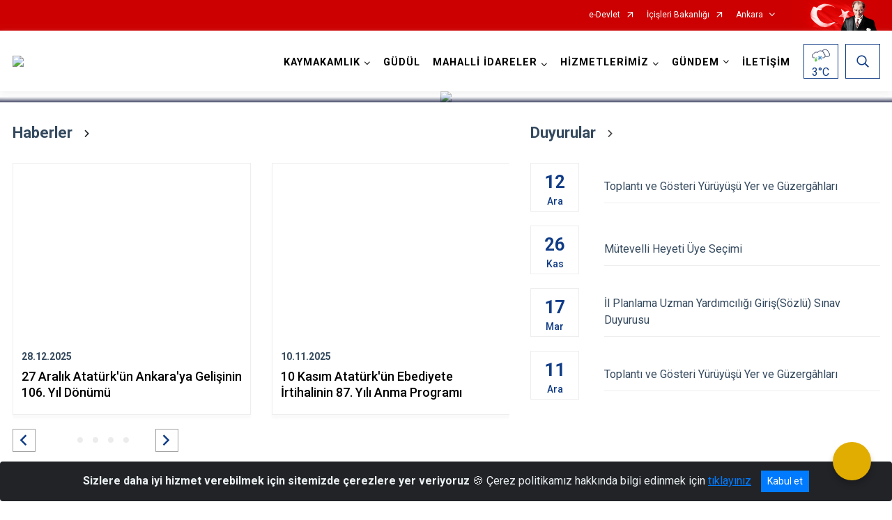

--- FILE ---
content_type: text/html; charset=utf-8
request_url: https://www.gudul.gov.tr/
body_size: 27577
content:





<!DOCTYPE html>

<html lang=&#39;tr&#39;>
<head>
    <meta name="viewport" content="width=device-width" />
    <meta http-equiv="X-UA-Compatible" content="IE=edge">
    <meta http-equiv="Content-Type" content="text/html; charset=utf-8">
    <title>T.C. Güdül Kaymakamlığı</title>
    <meta name="title" content="T.C. Güdül Kaymakamlığı">
    <meta name="description" content="Kurum idari yapısının tanıtıldığı, hizmet ve duyurularının yayınlandığı, ilçenin tanıtımının yapıldığı resmi web sitesi.">
    <meta name="keywords" content="Güdül Kaymakamlığı, yöresel, yemekler, güdül, köy, ilçe, Ankara, termal, doğal hayat, Beypazarı, Ayaş, Kızılcahamam">
    <meta name="google-site-verification" />
    <meta name="classification" content="Kaymakamlık">
    <meta name="author" content="Filiz TEKİNDAĞ">
    <meta name="copyright" content="Güdül Kaymakamlığı">
    <meta name="revisit-after" content="1 days">
    <meta name="language" content="tr">
    <link rel="shortcut icon" href="/kurumlar/gudul.gov.tr/Güdül/footer/logo kaymakamlık yeni.JPG" type="image/x-icon">
    <link href="https://fonts.googleapis.com/css?family=Roboto&amp;subset=latin-ext" rel="preload" as="style" onload="this.onload=null;this.rel='stylesheet'">
    <link rel="preload" href="/Content/Site/fonts/icons.ttf" as="font" type="font/ttf" crossorigin>

    <!-- Structured Data Script  -->
    <script type="application/ld+json">
    {
        "@context": "https://schema.org",
        "@type": "GovernmentOrganization",
         "name": "T.C. Güdül Kaymakamlığı"
    }
    </script>


    <style>

        /* The Modal (background) */
        .modal {
            display: none; /* Hidden by default */
            position: fixed; /* Stay in place */
            z-index: 1; /* Sit on top */
            left: 0;
            top: 0;
            width: 100%; /* Full width */
            height: 100%; /* Full height */
            overflow: auto !important; /* Enable scroll if needed */
            background-color: rgb(0,0,0); /* Fallback color */
            background-color: rgba(0,0,0,0.4); /* Black w/ opacity */
        }

        /* Modal Content/Box */
        .modal-content {
            background-color: #fefefe;
            margin: 5% auto; /* 15% from the top and centered */
            padding: 20px;
            border: 1px solid #888;
            border-radius: 20px !important;
            box-shadow: 10px 10px 5px #aaaaaa !important;
            width: 80%; /* Could be more or less, depending on screen size */
        }

        /* The Close Button */
        .close {
            color: #aaa;
            float: right;
            font-size: 28px;
            font-weight: bold;
        }

            .close:hover,
            .close:focus {
                color: black;
                text-decoration: none;
                cursor: pointer;
            }

            .close:hover,
            .close:focus {
                color: black;
                text-decoration: none;
                cursor: pointer;
            }



        .cookiealert {
            position: fixed;
            bottom: 0;
            left: 0;
            width: 100%;
            margin: 0 !important;
            z-index: 999;
            opacity: 0;
            visibility: hidden;
            border-radius: 0;
            transform: translateY(100%);
            transition: all 500ms ease-out;
            color: #ecf0f1;
            background: #212327;
        }

            .cookiealert.show {
                opacity: 1;
                visibility: visible;
                transform: translateY(0%);
                transition-delay: 1000ms;
            }

            .cookiealert a {
                text-decoration: underline
            }

            .cookiealert .acceptcookies {
                margin-left: 10px;
                vertical-align: baseline;
            }
    </style>

    <script src="/Icerik/js?v=kUfQR4eP2rHEbXnP8WNdPsPyxUQsqago--26Ux-XyzY1"></script>

    <link href="/Icerik/css?v=KVENz78dzrYM-R5NuMIp1Liy8ExNyOrCgaUs7GL6quM1" rel="stylesheet"/>



    <meta http-equiv="Content-Security-Policy" content="default-src *;
   img-src * 'self' data: https:; script-src 'self' 'unsafe-inline' 'unsafe-eval' *;
   style-src  'self' 'unsafe-inline' *">
    <script>
        ie = (function () {
            var undef,
                v = 3,
                div = document.createElement('div'),
                all = div.getElementsByTagName('i');
            while (
                div.innerHTML = '<!--[if gt IE ' + (++v) + ']><i></i><![endif]-->',
                all[0]
            );
            return v > 4 ? v : undef;
        }());

        if (ie < 9)
            document.body.innerHTML = '<div style="background:#EEE url(/Content/Common/min-ie9-img.png) center no-repeat; position:absolute; left:0; right:0; bottom:0; top:0; z-index:100000;"></div>';

        $(document).ready(function () {
            $('#DesignContainer').css({ "display": "block" });

            // Sayfadaki tüm <i class="icon-twitter"> etiketlerini seç
            const twitterIcons = document.querySelectorAll('i.icon-twitter');

            // Her bir <i> etiketini döngüye al
            twitterIcons.forEach(icon => {
                // Yeni SVG elementi oluştur
                const svgElement = document.createElement('div');
                svgElement.innerHTML = '<svg xmlns="http://www.w3.org/2000/svg" width="16" height="16" fill="currentColor" class="bi bi-twitter-x" viewBox="0 0 16 16"><path d="M12.6.75h2.454l-5.36 6.142L16 15.25h-4.937l-3.867-5.07-4.425 5.07H.316l5.733-6.57L0 .75h5.063l3.495 4.633L12.601.75Zm-.86 13.028h1.36L4.323 2.145H2.865z"/></svg>';

                // <i> etiketinin yerine SVG'yi ekle
                icon.parentNode.replaceChild(svgElement.firstChild, icon);
            });

        })
    </script>

<link href="/bundles/css/accessibility?v=Lu9-0Ax-l15c2Q9s_CLbJ46X65Kx2slscrL9PEdRYfc1" rel="stylesheet"/>
 <!-- CSS Bundle -->

</head>
<body>

    <div id="myModal" class="modal">

        Modal content
        <div class="modal-content">
            <span class="close">&times;</span>
            <p align="center" style="text-align:center"><span style="font-size:12pt"><span style="line-height:normal"><span style="tab-stops:14.2pt"><span style="font-family:Arial,sans-serif"><b><span lang="TR" style="font-family:&quot;Times New Roman&quot;,serif"><span style="color:#5b9bd5"><span style="letter-spacing:-.25pt">T.C. İÇİŞLERİ BAKANLIĞI</span></span></span></b></span></span></span></span></p>

            <p align="center" style="margin-bottom:16px; text-align:center"><span style="font-size:12pt"><span style="line-height:normal"><span style="tab-stops:14.2pt"><span style="font-family:Arial,sans-serif"><b><span lang="TR" style="font-family:&quot;Times New Roman&quot;,serif"><span style="color:#5b9bd5"><span style="letter-spacing:-.25pt">WEB SİTESİ GİZLİLİK VE ÇEREZ POLİTİKASI</span></span></span></b></span></span></span></span></p>


                <p style="margin-bottom:16px; text-align:justify"><span style="font-size:12px;"><span style="line-height:normal"><span style="font-family:Arial,sans-serif"><span lang="TR"><span style="font-family:&quot;Times New Roman&quot;,serif"> Web sitemizi ziyaret edenlerin kişisel verilerini 6698 sayılı Kişisel Verilerin Korunması Kanunu uyarınca işlemekte ve gizliliğini korumaktayız. Bu Web Sitesi Gizlilik ve Çerez Politikası ile ziyaretçilerin kişisel verilerinin işlenmesi, çerez politikası ve internet sitesi gizlilik ilkeleri belirlenmektedir.</span></span></span></span></span></p>


            <p style="margin-bottom:16px; text-align:justify"><span style="font-size:12px;"><span style="line-height:normal"><span style="font-family:Arial,sans-serif"><span lang="TR"><span style="font-family:&quot;Times New Roman&quot;,serif">Çerezler (cookies), küçük bilgileri saklayan küçük metin dosyalarıdır. Çerezler, ziyaret ettiğiniz internet siteleri tarafından, tarayıcılar aracılığıyla cihazınıza veya ağ sunucusuna depolanır. İnternet sitesi tarayıcınıza yüklendiğinde çerezler cihazınızda saklanır. Çerezler, internet sitesinin düzgün çalışmasını, daha güvenli hale getirilmesini, daha iyi kullanıcı deneyimi sunmasını sağlar. Oturum ve yerel depolama alanları da çerezlerle aynı amaç için kullanılır. İnternet sitemizde çerez bulunmamakta, oturum ve yerel depolama alanları çalışmaktadır.</span></span></span></span></span></p>

            <p style="margin-bottom:16px; text-align:justify"><span style="font-size:12px;"><span style="line-height:normal"><span style="font-family:Arial,sans-serif"><span lang="TR"><span style="font-family:&quot;Times New Roman&quot;,serif">Web sitemizin ziyaretçiler tarafından en verimli şekilde faydalanılması için çerezler kullanılmaktadır. Çerezler tercih edilmemesi halinde tarayıcı ayarlarından silinebilir ya da engellenebilir. Ancak bu web sitemizin performansını olumsuz etkileyebilir. Ziyaretçi tarayıcıdan çerez ayarlarını değiştirmediği sürece bu sitede çerez kullanımını kabul ettiği varsayılır.</span></span></span></span></span></p>

            <div style="text-align:justify"><span style="font-size:16px;"><strong><span style="font-family:&quot;Times New Roman&quot;,serif"><span style="color:black">1.Kişisel Verilerin İşlenme Amacı</span></span></strong></span></div>

            <p style="margin-bottom:16px; text-align:justify"><span style="font-size:12px;"><span style="line-height:normal"><span style="font-family:Arial,sans-serif"><span lang="TR"><span style="font-family:&quot;Times New Roman&quot;,serif">Web sitemizi ziyaret etmeniz dolayısıyla elde edilen kişisel verileriniz aşağıda sıralanan amaçlarla T.C. İçişleri Bakanlığı tarafından Kanun’un 5. ve 6. maddelerine uygun olarak işlenmektedir:</span></span></span></span></span></p>

            <ul>
                <li style="text-align:justify"><span style="font-size:12px;"><span style="line-height:normal"><span style="font-family:Arial,sans-serif"><span lang="TR"><span style="font-family:&quot;Times New Roman&quot;,serif">T.C. İçişleri Bakanlığı</span></span><span lang="TR"><span style="font-family:&quot;Times New Roman&quot;,serif"> tarafından yürütülen ticari faaliyetlerin yürütülmesi için gerekli çalışmaların yapılması ve buna bağlı iş süreçlerinin gerçekleştirilmesi,</span></span></span></span></span></li>
                <li style="text-align:justify"><span style="font-size:12px;"><span style="line-height:normal"><span style="font-family:Arial,sans-serif"><span lang="TR"><span style="font-family:&quot;Times New Roman&quot;,serif">T.C. İçişleri Bakanlığı</span></span><span lang="TR"><span style="font-family:&quot;Times New Roman&quot;,serif"> tarafından sunulan ürün ve hizmetlerden ilgili kişileri faydalandırmak için gerekli çalışmaların yapılması ve ilgili iş süreçlerinin gerçekleştirilmesi,</span></span></span></span></span></li>
                <li style="margin-bottom:16px; text-align:justify"><span style="font-size:12px;"><span style="line-height:normal"><span style="font-family:Arial,sans-serif"><span lang="TR"><span style="font-family:&quot;Times New Roman&quot;,serif">T.C. İçişleri Bakanlığı</span></span><span lang="TR"><span style="font-family:&quot;Times New Roman&quot;,serif"> tarafından sunulan ürün ve hizmetlerin ilgili kişilerin beğeni, kullanım alışkanlıkları ve ihtiyaçlarına göre özelleştirilerek ilgili kişilere önerilmesi ve tanıtılması.</span></span></span></span></span></li>
            </ul>

            <div style="text-align:justify">&nbsp;</div>

            <div style="text-align:justify"><span style="font-size:16px;"><strong><span style="font-family:&quot;Times New Roman&quot;,serif"><span style="color:black">2.Kişisel Verilerin Aktarıldığı Taraflar ve Aktarım Amacı</span></span></strong></span></div>

            <p style="margin-bottom:16px; text-align:justify"><span style="font-size:12px;"><span style="line-height:normal"><span style="font-family:Arial,sans-serif"><span lang="TR"><span style="font-family:&quot;Times New Roman&quot;,serif">Web sitemizi ziyaret etmeniz dolayısıyla elde edilen kişisel verileriniz, kişisel verilerinizin işlenme amaçları doğrultusunda, iş ortaklarımıza, tedarikçilerimize kanunen yetkili kamu kurumlarına ve özel kişilere Kanun’un 8. ve 9. maddelerinde belirtilen kişisel veri işleme şartları ve amaçları kapsamında aktarılabilmektedir.</span></span></span></span></span></p>

            <div style="text-align:justify"><strong><span style="font-size:16px;"><span style="font-family:&quot;Times New Roman&quot;,serif"><span style="color:black">3.Kişisel Verilerin Toplanma Yöntemi</span></span></span></strong></div>

            <p style="margin-bottom:16px; text-align:justify"><span style="font-size:12px;"><span style="line-height:normal"><span style="font-family:Arial,sans-serif"><span lang="TR"><span style="font-family:&quot;Times New Roman&quot;,serif">Çerezler, ziyaret edilen internet siteleri tarafından tarayıcılar aracılığıyla cihaza veya ağ sunucusuna depolanan küçük metin dosyalarıdır. Web sitemiz ziyaret edildiğinde, kişisel verilerin saklanması için herhangi bir çerez kullanılmamaktadır.</span></span></span></span></span></p>

            <div style="text-align:justify"><strong><span style="font-size:16px;"><span style="font-family:&quot;Times New Roman&quot;,serif"><span style="color:black">4.Çerezleri Kullanım Amacı</span></span></span></strong></div>

            <p style="margin-bottom:16px; text-align:justify"><span style="font-size:12px;"><span style="line-height:normal"><span style="font-family:Arial,sans-serif"><span lang="TR"><span style="font-family:&quot;Times New Roman&quot;,serif">Web sitemiz birinci ve üçüncü taraf çerezleri kullanır. Birinci taraf çerezleri çoğunlukla web sitesinin doğru şekilde çalışması için gereklidir, kişisel verilerinizi tutmazlar. Üçüncü taraf çerezleri, web sitemizin performansını, etkileşimini, güvenliğini, reklamları ve sonucunda daha iyi bir hizmet sunmak için kullanılır. Kullanıcı deneyimi ve web sitemizle gelecekteki etkileşimleri hızlandırmaya yardımcı olur. Bu kapsamda çerezler;</span></span></span></span></span></p>

            <p style="margin-bottom:16px; text-align:justify"><span style="font-size:14px;"><span style="line-height:normal"><span style="font-family:Arial,sans-serif"><b><span lang="TR"><span style="font-family:&quot;Times New Roman&quot;,serif">İşlevsel:</span></span></b><span lang="TR"><span style="font-family:&quot;Times New Roman&quot;,serif"> </span></span></span></span></span><span style="font-size:12px;"><span style="line-height:normal"><span style="font-family:Arial,sans-serif"><span lang="TR"><span style="font-family:&quot;Times New Roman&quot;,serif">Bunlar, web sitemizdeki bazı önemli olmayan işlevlere yardımcı olan çerezlerdir. Bu işlevler arasında videolar gibi içerik yerleştirme veya web sitesindeki içerikleri sosyal medya platformlarında paylaşma yer alır.</span></span></span></span></span></p>

            <h2 style="text-indent:0in; text-align:justify"><span style="font-size:14px;"><span style="font-family:&quot;Times New Roman&quot;,serif"><span style="color:black">Teknik olarak web sitemizde kullanılan çerez türleri aşağıdaki tabloda gösterilmektedir.</span></span></span></h2>

            <table class="Table" style="border:solid windowtext 1.0pt">
                <tbody>
                    <tr>
                        <td style="border:solid windowtext 1.0pt; width:137.3pt; padding:.75pt .75pt .75pt .75pt" width="186">
                            <p style="text-align:justify"><span style="font-size:14px;"><span style="line-height:normal"><span style="font-family:Arial,sans-serif"><span lang="TR"><span style="font-family:&quot;Times New Roman&quot;,serif">Oturum Çerezleri</span></span></span></span></span></p>

                            <p style="text-align:justify"><span style="font-size:14px;"><span style="line-height:normal"><span style="font-family:Arial,sans-serif"><i><span lang="TR"><span style="font-family:&quot;Times New Roman&quot;,serif">(Session Cookies)</span></span></i></span></span></span></p>
                        </td>
                        <td style="border:solid windowtext 1.0pt; width:344.7pt; padding:.75pt .75pt .75pt .75pt" width="463">
                            <p style="margin-right:7px; text-align:justify"><span style="font-size:14px;"><span style="line-height:normal"><span style="font-family:Arial,sans-serif"><span lang="TR"><span style="font-family:&quot;Times New Roman&quot;,serif">Oturum çerezleri ziyaretçilerimizin web sitemizi ziyaretleri süresince kullanılan, tarayıcı kapatıldıktan sonra silinen geçici çerezlerdir. Amacı ziyaretiniz süresince İnternet Sitesinin düzgün bir biçimde çalışmasının teminini sağlamaktır.</span></span></span></span></span></p>
                        </td>
                    </tr>
                </tbody>
            </table>

            <h2 style="text-indent:0in; text-align:justify">&nbsp;</h2>

            <p style="margin-bottom:16px; text-align:justify"><span style="font-size:12pt"><span style="line-height:normal"><span style="tab-stops:14.2pt"><span style="font-family:Arial,sans-serif"><b><span lang="TR" style="font-size:10.0pt"><span style="font-family:&quot;Times New Roman&quot;,serif">Web sitemizde çerez kullanılmasının başlıca amaçları aşağıda sıralanmaktadır:</span></span></b></span></span></span></span></p>

            <ul>
                <li style="margin-bottom:16px; text-align:justify"><span style="font-size:12px;"><span style="line-height:normal"><span style="font-family:Arial,sans-serif"><span lang="TR"><span style="font-family:&quot;Times New Roman&quot;,serif">•	İnternet sitesinin işlevselliğini ve performansını arttırmak yoluyla sizlere sunulan hizmetleri geliştirmek,</span></span></span></span></span></li>
            </ul>

            <div style="margin-bottom:16px; text-align:justify"><strong><span style="font-size:16px;"><span style="font-family:&quot;Times New Roman&quot;,serif"><span style="color:black">5.Çerez Tercihlerini Kontrol Etme</span></span></span></strong></div>

            <p style="margin-bottom:16px; text-align:justify"><span style="font-size:12px;"><span style="line-height:normal"><span style="font-family:Arial,sans-serif"><span lang="TR"><span style="font-family:&quot;Times New Roman&quot;,serif">Farklı tarayıcılar web siteleri tarafından kullanılan çerezleri engellemek ve silmek için farklı yöntemler sunar. Çerezleri engellemek / silmek için tarayıcı ayarları değiştirilmelidir. Tanımlama bilgilerinin nasıl yönetileceği ve silineceği hakkında daha fazla bilgi edinmek için </span></span><a href="http://www.allaboutcookies.org" style="color:blue; text-decoration:underline"><span style="font-family:&quot;Times New Roman&quot;,serif">www.allaboutcookies.org</span></a><span lang="TR"><span style="font-family:&quot;Times New Roman&quot;,serif"> adresi ziyaret edilebilir. Ziyaretçi, tarayıcı ayarlarını değiştirerek çerezlere ilişkin tercihlerini kişiselleştirme imkânına sahiptir. &nbsp;</span></span></span></span></span></p>

            <div style="text-align:justify"><strong><span style="font-size:16px;"><span style="font-family:&quot;Times New Roman&quot;,serif"><span style="color:black">6.Veri Sahiplerinin Hakları</span></span></span></strong></div>

            <p style="margin-bottom:16px; text-align:justify"><span style="font-size:12px;"><span style="line-height:normal"><span style="font-family:Arial,sans-serif"><span lang="TR"><span style="font-family:&quot;Times New Roman&quot;,serif">Kanunun ilgili kişinin haklarını düzenleyen 11 inci maddesi kapsamındaki talepleri, Politika’da düzenlendiği şekilde, ayrıntısını Bakanlığımıza ileterek yapabilir. Talebin niteliğine göre en kısa sürede ve en geç otuz gün içinde başvuruları ücretsiz olarak sonuçlandırılır; ancak işlemin ayrıca bir maliyet gerektirmesi halinde Kişisel Verileri Koruma Kurulu tarafından belirlenecek tarifeye göre ücret talep edilebilir.</span></span></span></span></span></p>

            <h2 style="text-indent:0in; text-align:justify">&nbsp;</h2>

        </div>

    </div>

    <div id="DesignContainer" class="isaytema"
         style="display:none; max-width: ;width:100%; margin-left: 0%; margin-right: 0%;margin: 0 auto;">
        
        <div class=""><div class=" isayheader"><div>
<style type="text/css">body {
        font-family: 'Roboto', sans-serif;
        font-size: 16px
    }
</style>
<div class="headeralani">



    <script src="/Areas/WebPart/Contents/ValilikHeader/js/v1header.js"></script>
<link href="/Areas/WebPart/Contents/ValilikHeader/css/v1header.css" rel="stylesheet" />



<div id="hw4cddd85877ec463e8757ad25ae6fc752"  >
    <div class="top-container">
        <div class="topbar d-none d-md-block">
            <div class="container">
                <div class="row no-gutters">
                    <div class="col">
                        <ul class="nav justify-content-end">
                                    <li class="nav-item"><a class="nav-link ext-link" href="https://www.turkiye.gov.tr/" target="_blank" rel="noopener noreferrer">e-Devlet</a></li>
                                    <li class="nav-item"><a class="nav-link ext-link" href="https://www.icisleri.gov.tr/" target="_blank" rel="noopener noreferrer">İçişleri Bakanlığı</a></li>
                                                            <li class="nav-item dropdown">
                                        <a class="nav-link nav-turkeymap" href="javascript:void(0);">Ankara</a>

                                </li>
                                                    </ul>
                    </div>
                    <div class="col-auto">
                        <div class="topbar-img"><img class="img-fluid" src="/Areas/WebPart/Contents/FHeader/img/ataturk.svg"></div>
                    </div>
                </div>
            </div>
        </div>
        <!-- Türkiye Haritası topbar alanının dışına eklendi.-->
        <div class="topbar-turkeymap-container">
            <div class="topbar-turkeymap">
                    <h3>Valilikler</h3>
                            </div>
        </div>
        <div class="header">
            <div class="container">
                <nav class="d-md-none navbar navbar-expand-md navbar-dark" id="MobileMenu">
                    <a class="navbar-brand float-left"
                       href="http://www.gudul.gov.tr">
                        <div class="logo-img"><img src="/kurumlar/gudul.gov.tr/Güdül/YENİ TASARIM GÖRSELLER/gudul_logo.png"></div>
                        <div class="logo-text">T.C. Güdül Kaymakamlığı</div>
                    </a><span class="navbar-toggler mh-btns-right">
                        <a class="navbar-toggler-icon" href="#MobileSlideMenu"><i class="icon-bars"></i></a>
                    </span>
                    <div class="collapse navbar-collapse" id="headerMobileNavbar">
                        <div class="navbar-header">T.C. Güdül Kaymakamlığı<i class="icon-close" data-toggle="offcanvas"></i></div>
                    </div>
                </nav>
                <nav class="d-none d-md-flex navbar navbar-expand-md" id="DesktopMenu">
                    <a class="navbar-brand"
                       href="http://www.gudul.gov.tr">
                        <div class="logo-img"><img class="img-fluid" src="/kurumlar/gudul.gov.tr/Güdül/YENİ TASARIM GÖRSELLER/gudul_logo.png"></div>
                        <div class="logo-text">T.C. Güdül Kaymakamlığı</div>
                    </a>
                    <div class="collapse navbar-collapse" id="headerNavbar">
                            <ul class="navbar-nav ml-auto">
                <li class="nav-item dropdown">
                    <a class="nav-link dropdown-toggle droplist" id="menu_204494" href="#" role="button" data-toggle="dropdown" aria-haspopup="true" aria-expanded="false">KAYMAKAMLIK</a>
                    <div class="dropdown-menu navbarDropdown" aria-labelledby="menu_204494">
                                <a class="dropdown-item" href="//www.gudul.gov.tr/kaymakam">Kaymakam</a>
                                <a class="dropdown-item" href="//www.gudul.gov.tr/birimlerimiz">Kaymakamlık Birimleri</a>
                                <a class="dropdown-item" href="//www.gudul.gov.tr/protokol-listesi">İlçe Protokol Listesi</a>
                                <a class="dropdown-item" href="//www.gudul.gov.tr/ic-kontrol">İç Kontrol</a>
                                <a class="dropdown-item" href="//www.gudul.gov.tr/tarihcee">Tarihçe</a>
                                <a class="dropdown-item" href="//www.gudul.gov.tr/mevzuat">Mevzuat</a>
                                <a class="dropdown-item" href="//www.gudul.gov.tr/kurumsal-kimlik">Kurumsal Kimlik</a>
                                <a class="dropdown-item" href="//www.gudul.gov.tr/teskilat-semasi">Teşkilat Şeması</a>
                    </div>
                </li>
                <li class="nav-item">
                        <a class="nav-link" href="//www.gudul.gov.tr/ilcemiz">GÜDÜL</a>
                </li>
                <li class="nav-item dropdown">
                    <a class="nav-link dropdown-toggle droplist" id="menu_204513" href="#" role="button" data-toggle="dropdown" aria-haspopup="true" aria-expanded="false">MAHALLİ İDARELER</a>
                    <div class="dropdown-menu navbarDropdown" aria-labelledby="menu_204513">
                                <a class="dropdown-item" href="//www.gudul.gov.tr/gudul-belediyesii">Güdül Belediyesi</a>
                                <a class="dropdown-item" href="//www.gudul.gov.tr/muhtarliklar">Muhtarlıklar</a>
                    </div>
                </li>
                <li class="nav-item dropdown">
                    <a class="nav-link dropdown-toggle droplist" id="menu_204514" href="#" role="button" data-toggle="dropdown" aria-haspopup="true" aria-expanded="false">HİZMETLERİMİZ</a>
                    <div class="dropdown-menu navbarDropdown" aria-labelledby="menu_204514">
                                <a class="dropdown-item" href="//www.gudul.gov.tr/hizmet-birimleri">Hizmet Birimleri</a>
                                <a class="dropdown-item" href="//www.gudul.gov.tr/kurumsal-hizmet-standartlari">Kamu Hizmet Standartları</a>
                    </div>
                </li>
                <li class="nav-item dropdown">
                    <a class="nav-link dropdown-toggle droplist" id="menu_204534" href="#" role="button" data-toggle="dropdown" aria-haspopup="true" aria-expanded="false">GÜNDEM</a>
                    <div class="dropdown-menu navbarDropdown" aria-labelledby="menu_204534">
                                <a class="dropdown-item" href="//www.gudul.gov.tr/haberler">Haberler</a>
                                <a class="dropdown-item" href="//www.gudul.gov.tr/duyurular">Duyurular</a>
                                <a class="dropdown-item" href="//www.gudul.gov.tr/etkinlikler">Etkinlikler</a>
                                <a class="dropdown-item" href="//www.gudul.gov.tr/basin-aciklamalari">Basın Açıklamaları</a>
                                <a class="dropdown-item" href="//www.gudul.gov.tr/ihale-ilanlari">İhale İlanları</a>
                    </div>
                </li>
                <li class="nav-item">
                        <a class="nav-link" href="//www.gudul.gov.tr/iletisim">İLETİŞİM</a>
                </li>
    </ul>

                        <div class="header-button-container">
                            <div class="dropdown">
                                <a class="header-btn dropdown-toggle" id="headerButtonDropdown1"
                                   href="javascript:void(0);" data-toggle="dropdown" aria-haspopup="true" aria-expanded="false">
                                    <div id="wpUstHavaResimGoster"><img src="" /></div>
                                    <div class="ie-derece"><span class="havaDurumu"></span><span class="derece">&deg;C</span></div>
                                </a>
                                <div class="dropdown-menu" aria-labelledby="headerButtonDropdown1">
                                    <div class="container">
                                        <div class="row">
                                            <div class="col">
                                                <div class="header-weather-container">
                                                    <div class="header-date">
                                                        <div class="header-day">24</div>
                                                        <div class="header-monthyear"><span id="ay">Ocak</span><span id="yil">2026</span></div>
                                                    </div>
                                                    <div class="header-weather">
                                                        <div class="text" style="color:#F59300">Parçalı Bulutlu</div>
                                                        
                                                        <div id="wpAltHavaResimGoster"><img src=" " style="max-width:150px; max-height:150px; width:200px;height:200px" /></div>
                                                        <div class="heat">23</div> <div><span style="color:#F59300;font-size: 2em">&deg;C</span></div>
                                                    </div>

                                                    
                                                    <div class="header-weather-5days">
                                                            <a class="ext-link" href="https://www.mgm.gov.tr/tahmin/il-ve-ilceler.aspx?il=Ankara&ilce=Güdül" target="_blank" rel="noopener noreferrer">
                                                                5 Günlük Hava Tahmini
                                                            </a>
                                                    </div>
                                                </div>
                                            </div>
                                        </div>
                                    </div>
                                </div>
                            </div>
                            <div class="dropdown ie-search-box">
                                <a class="header-btn dropdown-toggle" id="headerButtonDropdown3"
                                   href="javascript:void(0);" data-toggle="dropdown" aria-haspopup="true" aria-expanded="false">
                                    <i class="icon-search"></i>
                                </a>
                                <div class="dropdown-menu" aria-labelledby="headerButtonDropdown3">
                                    <div class="container">
                                        <div class="row">
                                            <div class="col-md-8 col-lg-6 mx-auto">
                                                <div class="input-group form-search">
                                                    <input id="hw4cddd85877ec463e8757ad25ae6fc7521" class="form-control" type="text"
                                                           placeholder="Lütfen aramak istediğiniz kelimeyi yazınız."
                                                           aria-label="Lütfen aramak istediğiniz kelimeyi yazınız." aria-describedby="search-input">
                                                    <div class="input-group-append">
                                                        <button class="btn px-5" id="hw4cddd85877ec463e8757ad25ae6fc7522" type="button">Ara</button>
                                                    </div>
                                                </div>
                                            </div>
                                        </div>
                                    </div>
                                </div>
                            </div>
                        </div>
                    </div>
                </nav>
            </div>
        </div>
        <div class="progress-container">
            <div class="progress-bar" id="scrollindicator"></div>
        </div>
    </div>
    <div class="page_wrapper"></div>
    <div class="d-none">
        <div class="navbar-search" style="position: relative !important;">
            <div class="input-group">
                <div class="input-group-prepend"><span class="input-group-text"><i class="icon-search"></i></span></div>
                <input id="hw4cddd85877ec463e8757ad25ae6fc7523" class="form-control" type="text" placeholder="Lütfen aramak istediğiniz kelimeyi yazınız...">
                <div class="input-group-append"><span class="input-group-text">temizle</span></div>
            </div>
        </div>
        <div class="navbar-search" style="position: relative !important;padding-bottom: 100%;">
            <button class="btn btn-navy px-5" id="hw4cddd85877ec463e8757ad25ae6fc7524" onclick="mobilArama()">Ara</button>
        </div>
        <!-- Mobil menü içeriği valilikler için güncellendi-->
        <nav id="MobileSlideMenu" aria-hidden="true"  >
                <ul>
                <li>
                    <span>KAYMAKAMLIK</span>
                        <ul>
                <li>
                        <a href="//www.gudul.gov.tr/kaymakam">Kaymakam</a>
                </li>
                <li>
                    <span>Kaymakamlık Birimleri</span>
                        <ul>
                <li>
                        <a href="//www.gudul.gov.tr/ilce-yazi-isleri-mudurluguu">İlçe Yazı İşleri Müdürlüğü</a>
                </li>
                <li>
                        <a href="//www.gudul.gov.tr/tuketici-hakem-heyeti-ilce-temsilciligi">Tüketici Hakem Heyeti İlçe Temsilciliği</a>
                </li>
    </ul>

                </li>
                <li>
                        <a href="//www.gudul.gov.tr/protokol-listesi">İlçe Protokol Listesi</a>
                </li>
                <li>
                        <a href="//www.gudul.gov.tr/ic-kontrol">İç Kontrol</a>
                </li>
                <li>
                    <span>Tarihçe</span>
                        <ul>
                <li>
                        <a href="//www.gudul.gov.tr/gorev-yapmis-kaymakamlar">Görev Yapmış Kaymakamlar</a>
                </li>
    </ul>

                </li>
                <li>
                        <a href="//www.gudul.gov.tr/mevzuat">Mevzuat</a>
                </li>
                <li>
                    <span>Kurumsal Kimlik</span>
                        <ul>
                <li>
                        <a href="//www.gudul.gov.tr/kaymakamlik-gorselleri">Kaymakamlık Görselleri</a>
                </li>
                <li>
                        <a href="//www.gudul.gov.tr/kaymakamlik-logosu">Kaymakamlık Logosu</a>
                </li>
    </ul>

                </li>
                <li>
                        <a href="//www.gudul.gov.tr/teskilat-semasi">Teşkilat Şeması</a>
                </li>
    </ul>

                </li>
                <li>
                        <a href="//www.gudul.gov.tr/ilcemiz">GÜDÜL</a>
                </li>
                <li>
                    <span>MAHALLİ İDARELER</span>
                        <ul>
                <li>
                        <a href="//www.gudul.gov.tr/gudul-belediyesii">Güdül Belediyesi</a>
                </li>
                <li>
                        <a href="//www.gudul.gov.tr/muhtarliklar">Muhtarlıklar</a>
                </li>
    </ul>

                </li>
                <li>
                    <span>HİZMETLERİMİZ</span>
                        <ul>
                <li>
                    <span>Hizmet Birimleri</span>
                        <ul>
                <li>
                        <a href="//www.gudul.gov.tr/ilce-jandarma-komutanligi">İlçe Jandarma Komutanlığı</a>
                </li>
                <li>
                        <a href="//www.gudul.gov.tr/ilce-emniyet-mudurlugu">İlçe Emniyet Müdürlüğü</a>
                </li>
                <li>
                        <a href="//www.gudul.gov.tr/ilce-milli-egitim-mudurluguu">İlçe Milli Eğitim Müdürlüğü</a>
                </li>
                <li>
                        <a href="//www.gudul.gov.tr/ilce-muftuluguu">İlçe Müftülüğü</a>
                </li>
                <li>
                        <a href="//www.gudul.gov.tr/sosyal-yardimlasma-ve-dayanisma-vakfi-mudurlugu">Sosyal Yardımlaşma ve Dayanışma Vakfı Müdürlüğü</a>
                </li>
                <li>
                        <a href="//www.gudul.gov.tr/ilce-malmudurlugu">İlçe Malmüdürlüğü</a>
                </li>
                <li>
                        <a href="//www.gudul.gov.tr/ilce-saglik-mudurluguu">İlçe Sağlık Müdürlüğü</a>
                </li>
                <li>
                        <a href="//www.gudul.gov.tr/ilce-tapu-mudurluguu">İlçe Tapu Müdürlüğü</a>
                </li>
                <li>
                        <a href="//www.gudul.gov.tr/ilce-orman-isletme-sefligi">İlçe Orman İşletme Şefliği</a>
                </li>
                <li>
                        <a href="//www.gudul.gov.tr/ilce-nufus-ve-vatandaslik-mudurlugu">İlçe Nüfus ve Vatandaşlık Müdürlüğü</a>
                </li>
                <li>
                        <a href="//www.gudul.gov.tr/ilce-halk-kutuphanesii">İlçe Halk Kütüphanesi</a>
                </li>
                <li>
                        <a href="//www.gudul.gov.tr/ilce-tarim-ve-orman-mudurlugu">İlçe Tarım ve Orman Müdürlüğü</a>
                </li>
                <li>
                        <a href="//www.gudul.gov.tr/genclik-hizmetleri-ve-spor-ilce-mudurluguu">Gençlik Hizmetleri ve Spor İlçe Müdürlüğü</a>
                </li>
                <li>
                        <a href="//www.gudul.gov.tr/ilce-milli-emlak-sefligi">İlçe Milli Emlak Şefliği</a>
                </li>
    </ul>

                </li>
                <li>
                        <a href="//www.gudul.gov.tr/kurumsal-hizmet-standartlari">Kamu Hizmet Standartları</a>
                </li>
    </ul>

                </li>
                <li>
                    <span>GÜNDEM</span>
                        <ul>
                <li>
                        <a href="//www.gudul.gov.tr/haberler">Haberler</a>
                </li>
                <li>
                        <a href="//www.gudul.gov.tr/duyurular">Duyurular</a>
                </li>
                <li>
                        <a href="//www.gudul.gov.tr/etkinlikler">Etkinlikler</a>
                </li>
                <li>
                        <a href="//www.gudul.gov.tr/basin-aciklamalari">Basın Açıklamaları</a>
                </li>
                <li>
                        <a href="//www.gudul.gov.tr/ihale-ilanlari">İhale İlanları</a>
                </li>
    </ul>

                </li>
                <li>
                        <a href="//www.gudul.gov.tr/iletisim">İLETİŞİM</a>
                </li>
    </ul>

        </nav>
    </div>

</div>
<style>
    .btn-navy {
        color: #FFFFFF !important;
        background-color: #13183E !important;
        border: 0;
        border-radius: 0;
        width: 80%;
        line-height: 2.8125rem;
        margin: auto auto 5px auto;
        padding: 0;
    }
</style>
<script>
    var mobildilmenu = "";


    function convertHadise(hadiseKodu) {
        var dosyaYolu = "/Areas/WebPart/Contents/ValilikHeader/svg/";
        $('#wpUstHavaResimGoster').css({ 'display': 'block' });
        $('#wpAltHavaResimGoster').css({ 'display': 'block' });

        if (hadiseKodu == -9999) {
            $('#wpUstHavaResimGoster img').hide();
            $('#wpAltHavaResimGoster img').hide();
        }
        else {
            $('#wpUstHavaResimGoster img').attr('src', dosyaYolu + hadiseKodu.toLowerCase() + ".svg");
            $('#wpAltHavaResimGoster img').attr('src', dosyaYolu + hadiseKodu.toLowerCase() + ".svg");
        }


        switch (hadiseKodu) {
            //eksik gelen bütün hadise kodları buradan eklenecek
            case "A": return "Açık";
            case "AB": return "Az Bulutlu";
            case "AB-GECE": return "Az Bulutlu Gece";
            case "A-GECE": return "Açık Gece";
            case "ASGK": return "-";
            case "KR": return "-";
            case "KS": return "Kuvvetli Sağanak";
            case "KVF": return "Kuvvetli Fırtına";
            case "F": return "Fırtına";
            case "HSY": return "Hafif Sağanak Yağışlı";
            case "KF": return "Kar Fırtınalı";
            case "KKY": return "Karla Karışık Yağmurlu";
            case "PB": return "Parçalı Bulutlu";
            case "PB-": return "Parçalı Bulutlu -";
            case "PB-GECE": return "Parçalı Bulutlu Gece";
            case "RYON-GRI": return "-";
            case "TF": return "Fırtına";
            case "TSCK": return "-";
            case "TSGK": return "-";
            case "CB": return "Çok Bulutlu";
            case "HY": return "Hafif Yağmurlu";
            case "Y": return "Yağmurlu";
            case "KY": return "Kuvvetli Yağmurlu";
            case "KKY": return "Karla Karışık Yağmurlu";
            case "HKY": return "Hafif Kar Yağışlı";
            case "K": return "Kar Yağışlı";
            case "YKY": return "Yoğun Kar Yağışlı";
            case "HSY": return "Hafif Sağanak Yağışlı";
            case "SY": return "Sağanak Yağışlı";
            case "KSY": return "Kuvvetli Sağanak Yağışlı";
            case "MSY": return "Mevzi Sağanak Yağışlı";
            case "DY": return "Dolu";
            case "GSY": return "Gökgürültülü Sağanak Yağışlı";
            case "KGY": return "Gökgürültülü Sağanak Yağışlı";
            case "SIS": return "Sisli";
            case "PUS": return "Puslu";
            case "DMN": return "Dumanlı";
            case "KF": return "Kum veya Toz";
            case "R": return "Rüzgarlı";
            case "GKR": return "Güneyli Kuvvetli Rüzgar";
            case "KKR": return "Kuzeyli Kuvvetli Rüzgar";
            case "SCK": return "Sıcak";
            case "SGK": return "Soğuk";
            case "HHY": return "Yağışlı";
            default: return "";

        }
    }
    var ilid = '6';
    var ilceid = '1036';
    var city = '';
    var siteturu = '1';
    $(document).ready(function () {
        if (siteturu != "2") {

            $('.nav-turkeymap').click(function () {
                $('.topbar-turkeymap').toggleClass('show');
            });

            if (siteturu == 1) {
                if (ilceid == "0") {
                    city = 'Ankara';
                    svgturkiyeharitasi();
                    $('.topbar-turkeymap svg g g').click(function () {
                        window.open('http://www.' + $(this).attr('id') + '.gov.tr');
                    });
                }
                else {
                    city = 'Güdül';
                    $.ajax({
                        type: "POST",
                        url: "/ISAYWebPart/ValilikHeader/IlHaritaGetir",
                        data: { "ilid": ilid },
                        async: false,
                        success: function (result) {
                            $('.topbar-turkeymap').html(result);
                        },
                        error: function (err, result) { new PNotify({ text: 'Hata Oluştu', type: 'error' }); }
                    });
                }
            }
            else if (siteturu == 3) {
                city = 'Ankara';
                
            }
            else if (siteturu == 4) {
                city = 'Ankara';
                
            }
            else if (siteturu == 5) {
                city = 'Ankara';
                
            }
            else if (siteturu == 6) {
                city = 'Ankara';
                
            }

        }
        else {
            city = 'Ankara';

        }

        $('#hw4cddd85877ec463e8757ad25ae6fc752').css({ "display": "block" });
        $("#hw4cddd85877ec463e8757ad25ae6fc752").v1header({
            textColorFirst: '#fff', //en üstteki menu text renk
            textColorSecond: '#000', //altındakinin menu text renk -- valilik -- antalya -- ilçelerimiz -- kısmı
            kutuRenk: '#103c86', //kava durumu, arama.. yerleri için, proress barı da etkiler
            textColorDropDown: '#cc0000', //1.nin dropdown color
            firstBgColor: '#cc0000', //kırmızı
            secondBgColor: '#fff', //beyaz
            city: city,
            ilid: '6'

        });

        $('#MobileSlideMenu>ul').append(mobildilmenu);

        $('#hw4cddd85877ec463e8757ad25ae6fc752 #MobileSlideMenu').mmenu({
            hooks: {
                "openPanel:start": function ($panel) {
                    if ($('.mm-panel_opened .governorate-list').length > 0) {
                        $('.navbar-city-search').addClass('show');
                    } else {
                        $('.navbar-city-search').removeClass('show');
                    }
                },
                "openPanel:finish": function ($panel) {
                    $('.navbar-header .icon-close').click(function () {
                        $('.mm-wrapper__blocker a').click();
                        $('#MobileSlideMenu .navbar-search').removeClass('show');
                        $('#MobileSlideMenu .mm-navbars_top .btn-navbar-search').removeClass('active');
                        $('#MobileSlideMenu .header-weather-container').removeClass('show');
                        $('#MobileSlideMenu .mm-navbars_top .btn-weather').removeClass('active');
                    });
                }
            },
            "navbar": {
                title: '',
            },
            "navbars": [
                {
                    "position": "top",
                    "height": 2,
                    "content": [
                        "<div class='navbar-header'>T.C. Güdül Kaymakamlığı<i class='icon-close'></i></div>",
                        "<div class='navbar-city-search'><div class='input-group'><input class='form-control city-filter' type='text' placeholder='Lütfen aramak istediğiniz kelimeyi yazınız.'/><div class='input-group-prepend'><span class='input-group-text'>Ara</span></div></div></div><div class='navbar-buttons'><a href='javascript:void(0);' class='btn btn-link btn-weather'><span id='wpUstHavaResimGoster' style='position: inherit !important;'><img src='' /><span id='mobilederece'></span> &deg;C</span></a> <a href='javascript:void(0);' class='btn btn-link btn-navbar-search'><i class='icon-search'></i></a></div>"
                    ]
                }
            ],
            "extensions": [
                "pagedim-black",
                "position-front",
                "position-right",
                "border-full"
            ]
        });


         $.ajax({
            type: "GET",
            url: "/ISAYWebPart/ValilikHeader/GetHavaDurumu",
            data: {"cKey": '6'},
            success: function (data) {
                if (data != null) {
                    if (data.status) {
                        var result = data.resultingObject;
                        var derece = result["sicaklik"] != null && result["sicaklik"].indexOf('.') !== -1 ? result["sicaklik"].substr(0, result["sicaklik"].indexOf('.')) : result["sicaklik"] != null ? result["sicaklik"] : "";
                        var durum = result["hadiseDurumu"] != null ? convertHadise(result["hadiseDurumu"]) : "";
                        $(".havaDurumu").text("");
                        $(".havaDurumu").text(derece);
                        $(".header-weather .text").text("");
                        $(".header-weather .heat").text("");
                        $(".header-weather .text").html(durum + " ");
                        $(".header-weather .heat").text(derece);
                        $("#mobilederece").text(derece);
                    }
                    else {
                        console.log(data.message)
                    }
                }
            },
            error: function (err) {
                console.log(err.responseText);
            }
        });




    });


    //masaüstü arama için
    $("#hw4cddd85877ec463e8757ad25ae6fc7521").bind("enterKey", function (e) {

       var kelime = $("#hw4cddd85877ec463e8757ad25ae6fc7521").val();
       if (kelime.trim().length < 3) {
            alert('Lütfen en az 3 harften oluşan bir kelime giriniz.')
        }
        else {
            var url = location.protocol + "//" + window.location.hostname + "/arama" + "/ara/" + kelime;
            window.location.href = url;
        }
    });
    $("#hw4cddd85877ec463e8757ad25ae6fc7521").keyup(function (e) {
        if (e.keyCode == 13) {
            $(this).trigger("enterKey");
        }
    });
    $("#hw4cddd85877ec463e8757ad25ae6fc7522").click(function () {
        var kelime = $("#hw4cddd85877ec463e8757ad25ae6fc7521").val();

        if (kelime.trim().length < 3) {
            alert('Lütfen en az 3 harften oluşan bir kelime giriniz.')
        }
        else {
            var url = location.protocol + "//" + window.location.hostname + "/arama" + "/ara/" + kelime;
            window.location.href = url;
        }
    });


    //mobil arama için
    $("#hw4cddd85877ec463e8757ad25ae6fc7523").bind("enterKey", function (e) {

       var kelime = $("#hw4cddd85877ec463e8757ad25ae6fc7523").val();
       if (kelime.trim().length < 3) {
            alert('Lütfen en az 3 harften oluşan bir kelime giriniz.')
        }
        else {
            var url = location.protocol + "//" + window.location.hostname + "/arama" + "/ara/" + kelime;
            window.location.href = url;
        }
    });
    $("#hw4cddd85877ec463e8757ad25ae6fc7523").keyup(function (e) {
        if (e.keyCode == 13) {
            $(this).trigger("enterKey");
        }
    });
    function mobilArama() {
        var kelime = $("#hw4cddd85877ec463e8757ad25ae6fc7523").val();

        if (kelime.trim().length < 3) {
            alert('Lütfen en az 3 harften oluşan bir kelime giriniz.')
        }
        else {
            var url = location.protocol + "//" + window.location.hostname + "/arama" + "/ara/" + kelime;
            window.location.href = url;
        }
    }


</script>
</div>
</div>
</div><div class=" isayortaalan"><div class="popupalani">



</div>

<div class="uyarialani">


</div>

<div class="slideralani">


<link href="/WebPart/FSlider-css?v=VU7hyJzzL6At6x0RaQ2clPKQE4mHwRXR_aJ9GoWDFzg1" rel="stylesheet"/>
<script src="/WebPart/FSlider-js?v=4H0WzGCJMz6mIL2qFT61SHXzKhsy_w6L6uNnAsPDztU1"></script>

<div id="w1c805846d01149439fd383e651cab6a6" style="display:none;"  >
    <div class="swiper-container main-slider">
        <div class="swiper-wrapper">
        </div>
        <div class="container">
            <div class="row">
                <div class="col">
                    <div class="swiper-helpers align-items-center">
                        <div class="ms-pagination swiper-pagination"></div>
                        <div class="swiper-timer-progress">
                            <div class="swiper-timer-progressbar"></div>
                        </div>
                        <div class="ms-button-prev swiper-button-prev"></div>
                        <div class="ms-button-next swiper-button-next"></div>
                    </div>
                    
                </div>
            </div>
        </div>
    </div>
</div>
<script>
    var FSliderContentTypeId = 'fnCvHgnZDhzaWTEWAxSx3Q==';
    var FSliderOrderByAsc = 'true';
    var FSliderContentCount = '5';

    function fixImage() {
        $('#w1c805846d01149439fd383e651cab6a6 .main-slider img.img-fluid').each(function () {
            if ($(window).width() < 500) {
                $(this).attr('src', $(this).data('mobil'));
            }
            else if ($(window).width() < 900) {
                $(this).attr('src', $(this).data('tablet'));
            }
            else {
                $(this).attr('src', $(this).data('masaustu'));
            }
        });
    }
    fixImage();
    $(document).ready(function () {
        $('#w1c805846d01149439fd383e651cab6a6').css({ "display": "block" });

        if (FSliderContentTypeId != "0") {
            $.ajax({
            type: "POST",
            url: "/ISAYWebPart/FSlider/FSliderContent",
                data: { "ContentTypeID": FSliderContentTypeId, "OrderByAsc": FSliderOrderByAsc, "ContentCount": FSliderContentCount },
            async: false,
            success: function (data) {
                $('#w1c805846d01149439fd383e651cab6a6 .swiper-wrapper').prepend(data);
                $('#w1c805846d01149439fd383e651cab6a6 .btn-slider-readmore').html('Devamını Oku');
                fixImage();
            },
                error: function (err) {
                    console.log(err.responseText);
                }
        });
        }
        $("#w1c805846d01149439fd383e651cab6a6").fslider({
            baslikColor: "#fff",
            btnHoverColor: "#103c86"
        });




    })
</script>

</div>

<div class="container">
<div class="row">
<div class="col-lg-7">
<div>


<link href="/WebPart/section-header-css?v=8-IxQ3JeR7j48t5eivgCqrGjQ9UFd3ROcpaNsNBlZJ41" rel="stylesheet"/>

<script src="/WebPart/webPartBaslik-js?v=igef0hxTL4LW1vZeTrMF0RUZVjMtDnqpnM3LJPjNz1w1"></script>



<div id="w458544abf2e24696bb20257b4ee192e9" style="display:none;"   >
    <div class="row">
        <div class="col">
            <div class="section-header">
                    <span>Haberler</span>
                                        <a class="section-header-linkall" href="/haberler">Tümü</a><i class="icon-arrow_right"></i>

            </div>

        </div>
    </div>
</div>
<script>
        $(document).ready(function () {
            $("#w458544abf2e24696bb20257b4ee192e9").css({ "display": "block" });
            $("#w458544abf2e24696bb20257b4ee192e9").baslik({
                textColor: "#34495e",
                textHoverColor: "#103c86",
                iconColor: "#212529",
            });
        });
</script></div>

<div class="haberalani">

<link href="/WebPart/SliderNews-css?v=Mm1HEGI3OIMFeTkKqrHV0Jb8ddKVAuOKEw3m38xP2sg1" rel="stylesheet"/>
<script src="/WebPart/SliderNews-js?v=L2gcu6G-tI16OjbJH0bZ2tVh6wfMu-hIPeSLInda4MQ1"></script>
    <div id="sw134ebcabca224c1e90b908fe4bc60977" style="display:none"  >
        <div class="swiper-container slider-news" id="sw134ebcabca224c1e90b908fe4bc60977slider-news">
            <div class="swiper-wrapper">
                    <div class="swiper-slide">
                        <a class="card news-card-withDate" href="//www.gudul.gov.tr/27-aralik-ataturkun-ankaraya-gelisinin-106-yil-donumu">
                            <div class="card-bg-container">
                                <div class="card-bgimg" style="background-image:url(/kurumlar/gudul.gov.tr/Güdül/27-Aralik-2025/4-kapak.jpg?mode=resize&amp;width=500);"></div>
                            </div>
                            <div class="card-body">
                                <h6 class="card-title">28.12.2025</h6>
                                <p class="card-text">27 Aralık Atatürk&#39;ün Ankara&#39;ya Gelişinin 106. Yıl Dönümü</p>
                            </div>
                        </a>
                    </div>
                    <div class="swiper-slide">
                        <a class="card news-card-withDate" href="//www.gudul.gov.tr/10-kasim-ataturkun-ebediyete-irtihalinin-87-yili-anma-programi">
                            <div class="card-bg-container">
                                <div class="card-bgimg" style="background-image:url(/kurumlar/gudul.gov.tr/Güdül/haberler/10-kasim-2025/IMG_9447.JPG?mode=resize&amp;width=500);"></div>
                            </div>
                            <div class="card-body">
                                <h6 class="card-title">10.11.2025</h6>
                                <p class="card-text">10 Kasım Atatürk&#39;ün Ebediyete İrtihalinin 87. Yılı Anma Programı</p>
                            </div>
                        </a>
                    </div>
                    <div class="swiper-slide">
                        <a class="card news-card-withDate" href="//www.gudul.gov.tr/19-ekim-muhtarlar-gunu">
                            <div class="card-bg-container">
                                <div class="card-bgimg" style="background-image:url(/kurumlar/gudul.gov.tr/Güdül/haberler/19-EKIM-2025/KAPAK.jpg?mode=resize&amp;width=500);"></div>
                            </div>
                            <div class="card-body">
                                <h6 class="card-title">20.10.2025</h6>
                                <p class="card-text">19 Ekim Muhtarlar Günü</p>
                            </div>
                        </a>
                    </div>
                    <div class="swiper-slide">
                        <a class="card news-card-withDate" href="//www.gudul.gov.tr/ankaranin-baskent-olusunun-102-yil-donumu">
                            <div class="card-bg-container">
                                <div class="card-bgimg" style="background-image:url(/kurumlar/gudul.gov.tr/Güdül/haberler/13-ekim-2025/G3I_Ha2XYAAUZ8L.jpg?mode=resize&amp;width=500);"></div>
                            </div>
                            <div class="card-body">
                                <h6 class="card-title">13.10.2025</h6>
                                <p class="card-text">Ankara&#39;nın Başkent Oluşunun 102. Yıl Dönümü</p>
                            </div>
                        </a>
                    </div>
                    <div class="swiper-slide">
                        <a class="card news-card-withDate" href="//www.gudul.gov.tr/19-eylul-gaziler-gunu-anmaaa-etkinlikleri">
                            <div class="card-bg-container">
                                <div class="card-bgimg" style="background-image:url(/kurumlar/gudul.gov.tr/Güdül/haberler/19-eylul-2025/kapakkk.jpg?mode=resize&amp;width=500);"></div>
                            </div>
                            <div class="card-body">
                                <h6 class="card-title">22.09.2025</h6>
                                <p class="card-text">19 Eylül Gaziler Günü Anma Etkinlikleri</p>
                            </div>
                        </a>
                    </div>
                    <div class="swiper-slide">
                        <a class="card news-card-withDate" href="//www.gudul.gov.tr/30-agustoss-zafer-bayrami-kutlamalari">
                            <div class="card-bg-container">
                                <div class="card-bgimg" style="background-image:url(/kurumlar/gudul.gov.tr/Güdül/haberler/30-agustos-2025/kapak.jpg?mode=resize&amp;width=500);"></div>
                            </div>
                            <div class="card-body">
                                <h6 class="card-title">30.08.2025</h6>
                                <p class="card-text">30 Ağustos Zafer Bayramı Kutlamaları</p>
                            </div>
                        </a>
                    </div>
            </div>

            <div class="swiper-navigation">
                <div class="slider-news-prev"><i class="icon-arrow_left"></i></div>
                <div class="swiper-pagination slider-news-pagination"></div>
                <div class="slider-news-next"><i class="icon-arrow_sag"></i></div>
            </div>
        </div>



    </div>
    <script>
        $(document).ready(function () {
            $("#sw134ebcabca224c1e90b908fe4bc60977").css({ "display": "block" });
            $("#sw134ebcabca224c1e90b908fe4bc60977").sliderNews({
                dateColor:"#34495e",
                textColor:"#000000",
                iconColor: "#103c86",
                contentCount:"2"

            });
        });
    </script>
</div>
</div>

<div class="col-lg-5">
<div>


<link href="/WebPart/section-header-css?v=8-IxQ3JeR7j48t5eivgCqrGjQ9UFd3ROcpaNsNBlZJ41" rel="stylesheet"/>

<script src="/WebPart/webPartBaslik-js?v=igef0hxTL4LW1vZeTrMF0RUZVjMtDnqpnM3LJPjNz1w1"></script>



<div id="wb6e98b473569454894432567847e0457" style="display:none;"   >
    <div class="row">
        <div class="col">
            <div class="section-header">
                    <span>Duyurular</span>
                                        <a class="section-header-linkall" href="/duyurular">Tümü</a><i class="icon-arrow_right"></i>

            </div>

        </div>
    </div>
</div>
<script>
        $(document).ready(function () {
            $("#wb6e98b473569454894432567847e0457").css({ "display": "block" });
            $("#wb6e98b473569454894432567847e0457").baslik({
                textColor: "#34495e",
                textHoverColor: "#103c86",
                iconColor: "#444",
            });
        });
</script></div>

<div class="duyurualani">


<link href="/WebPart/Announcement-css?v=GhK-T4lAmyPqUbdbVC_mUJIFxN8A03goiNTQ45vmx_U1" rel="stylesheet"/>
<script src="/WebPart/Announcement-js?v=i0_1LeVBHIQ1iod_R6ncDkpmvH4zccBDrvrjkyM9Mqw1"></script>
    <div id="awab7f9bda9304421ea1879d068826f5d3" class="announcement" style="display:none;"  >
        <div class="card-content d-md-flex flex-column announcementdaha">

                <div class="row">
                    <div class="col">
                        <div class="ministry-announcements">
                            <div class="announce-date">

                                            <div class="day">12</div>
                                            <div class="month">Ara</div>




                            </div>
                            <a class="announce-text" href="//www.gudul.gov.tr/toplanti-ve-gosteri-yuruyusu-yerrr-ve-guzerghlari">
                                Toplantı ve Gösteri Yürüyüşü Yer ve Güzergâhları<i class="icon-arrow_right"></i>
                            </a>
                        </div>
                    </div>
                </div>
                <div class="row">
                    <div class="col">
                        <div class="ministry-announcements">
                            <div class="announce-date">

                                            <div class="day">26</div>
                                            <div class="month">Kas</div>




                            </div>
                            <a class="announce-text" href="//www.gudul.gov.tr/mutevelli-heyeti-uye-secimiiiii">
                                Mütevelli Heyeti Üye Seçimi<i class="icon-arrow_right"></i>
                            </a>
                        </div>
                    </div>
                </div>
                <div class="row">
                    <div class="col">
                        <div class="ministry-announcements">
                            <div class="announce-date">

                                            <div class="day">17</div>
                                            <div class="month">Mar</div>




                            </div>
                            <a class="announce-text" href="//www.gudul.gov.tr/İl Planlama Uzman Yardımcılığı Giriş(Sözlü) Sınav Duyurusu_30-merkezicerik">
                                İl Planlama Uzman Yardımcılığı Giriş(Sözlü) Sınav Duyurusu<i class="icon-arrow_right"></i>
                            </a>
                        </div>
                    </div>
                </div>
                <div class="row">
                    <div class="col">
                        <div class="ministry-announcements">
                            <div class="announce-date">

                                            <div class="day">11</div>
                                            <div class="month">Ara</div>




                            </div>
                            <a class="announce-text" href="//www.gudul.gov.tr/toplanti-ve-gosteri-yuruyusuuu-yer-ve-guzerghlariiii">
                                Toplantı ve Gösteri Yürüyüşü Yer ve Güzergâhları<i class="icon-arrow_right"></i>
                            </a>
                        </div>
                    </div>
                </div>
        </div>
            <div class="row d-flex d-md-none">
                <div class="col">
                    <div class="swiper-container content-slider" id="awab7f9bda9304421ea1879d068826f5d3announce-slider">
                        <div class="swiper-wrapper">
                                <div class="swiper-slide">
                                    <a class="ministry-announcements" href="//www.gudul.gov.tr/toplanti-ve-gosteri-yuruyusu-yerrr-ve-guzerghlari">
                                        <div class="d-none">
                                            <div class="cardDate"></div>
                                            <div class="filter_date"></div>
                                        </div>
                                        <div class="announce-date">
                                                <div class="day">12</div>
                                                <div class="month">Ara</div>
                                        </div>
                                        <div class="announce-text">
                                            Toplantı ve Gösteri Yürüyüşü Yer ve Güzergâhları<i class="icon-arrow_right"></i>
                                        </div>
                                    </a>
                                </div>
                                <div class="swiper-slide">
                                    <a class="ministry-announcements" href="//www.gudul.gov.tr/mutevelli-heyeti-uye-secimiiiii">
                                        <div class="d-none">
                                            <div class="cardDate"></div>
                                            <div class="filter_date"></div>
                                        </div>
                                        <div class="announce-date">
                                                <div class="day">26</div>
                                                <div class="month">Kas</div>
                                        </div>
                                        <div class="announce-text">
                                            Mütevelli Heyeti Üye Seçimi<i class="icon-arrow_right"></i>
                                        </div>
                                    </a>
                                </div>
                                <div class="swiper-slide">
                                    <a class="ministry-announcements" href="//www.gudul.gov.tr/İl Planlama Uzman Yardımcılığı Giriş(Sözlü) Sınav Duyurusu_30-merkezicerik">
                                        <div class="d-none">
                                            <div class="cardDate"></div>
                                            <div class="filter_date"></div>
                                        </div>
                                        <div class="announce-date">
                                                <div class="day">17</div>
                                                <div class="month">Mar</div>
                                        </div>
                                        <div class="announce-text">
                                            İl Planlama Uzman Yardımcılığı Giriş(Sözlü) Sınav Duyurusu<i class="icon-arrow_right"></i>
                                        </div>
                                    </a>
                                </div>
                                <div class="swiper-slide">
                                    <a class="ministry-announcements" href="//www.gudul.gov.tr/toplanti-ve-gosteri-yuruyusuuu-yer-ve-guzerghlariiii">
                                        <div class="d-none">
                                            <div class="cardDate"></div>
                                            <div class="filter_date"></div>
                                        </div>
                                        <div class="announce-date">
                                                <div class="day">11</div>
                                                <div class="month">Ara</div>
                                        </div>
                                        <div class="announce-text">
                                            Toplantı ve Gösteri Yürüyüşü Yer ve Güzergâhları<i class="icon-arrow_right"></i>
                                        </div>
                                    </a>
                                </div>
                        </div>
                        <div class="swiper-pagination announce-slider-pagination">

                        </div>
                    </div>
                </div>
            </div>

    </div>
    <script>
        var ismore = 'false';
        var ContentTypeId = '70qxN96BWWcy5vXwChbewg==';
        var OrderByAsc = 'true';
        var ContentCount = '4';
        var GosterimSekli = '1';
        var page = 1;
        if (ismore == "false") {
            $('#awab7f9bda9304421ea1879d068826f5d3 .announcementdaha').addClass('d-none');
        }
        function filterSelectClear() {
            $('.dateList select').val(null).trigger("change");
        }

        function filterSelect(mobil) {
            page = 1;
            var basTarih = "", bitTarih = "";
            if ($("#selectyearstart").val() != "" && $("#selectmonthstart").val() != "" && $("#selectyearend").val() != "" && $("#selectmonthend").val() != "") {

                $(".dateList").removeClass("show");

                 basTarih = new Date($("#selectyearstart").val(), $("#selectmonthstart").val(), 1);
                bitTarih = new Date($("#selectyearend").val(), $("#selectmonthend").val(), page);

            }
            else if (mobil) {
                basTarih = $("#BaslangicTarihi").val();
                bitTarih = $("#BitisTarihi").val();
            }
            else {
                return;
            }


            if (basTarih != "" && bitTarih != "" ) {
                 $.ajax({
                 type: "POST",
                url: "/ISAYWebPart/Announcement/AnnouncementFilter",
                 data: JSON.stringify({
                     "page": 1, "ContentTypeId": ContentTypeId, "OrderByAsc": OrderByAsc, "ContentCount": ContentCount, "GosterimSekli": GosterimSekli, 'basTarih': basTarih,"bitTarih": bitTarih}),
                async: false,
                contentType: "application/json",
                 success: function (data) {
                     $('#awab7f9bda9304421ea1879d068826f5d3 .announcementdaha').empty();
                    $('#awab7f9bda9304421ea1879d068826f5d3 .announcementdaha').append(data);
                    $("#awab7f9bda9304421ea1879d068826f5d3").announcementList({
                        linkColor: '#34495e',
                        textHoverColor: '#4f4f4f',
                        allColor: '#103c86'
                     });

                     $('.mm-wrapper__blocker a').click();
                },
                error: function (err) {

                }
                });
            }


        }

        $(document).ready(function () {

            for (var i = 2010; i < 2031; i++) {
                $("#selectyearend").append("<option value='" + i + "'>" + i +"</option>");
                $("#selectyearstart").append("<option value='" + i + "'>" + i +"</option>");
            }


            $("#awab7f9bda9304421ea1879d068826f5d3").css({ "display": "block" });
            $("#awab7f9bda9304421ea1879d068826f5d3").announcementList({
                linkColor: '#34495e',
                textHoverColor: '#4f4f4f',
                allColor: '#103c86',
                ocak:'Ocak',
                subat:'Şubat',
                nisan:'Mart',
                nisan:'Nisan',
                mayis:'Mayıs',
                haziran:'Haziran',
                temmuz:'Temmuz',
                agustos:'Ağustos',
                eylul:'Eylül',
                ekim:'Ekim',
                kasim:'Kasım',
                aralik:'Aralık',
                tarih:'Tarih',
                uygula:'Uygula',
                tarih_araligi_seciniz:'Tarih aralığı seçiniz',
                seciniz:'Seçiniz',
            });
            AnnouncementYukleKontrol()
        });



        function DahaFazlaYukle() {
            page = page + 1;
            var basTarih = null, bitTarih = null,postData = "", url = "";
            if ($("#selectyearstart").val() != "") {
                basTarih = new Date($("#selectyearstart").val(), $("#selectmonthstart").val(), 1);
                bitTarih = new Date($("#selectyearend").val(), $("#selectmonthend").val(), 1);
                postData = JSON.stringify({ "page": page, "ContentTypeId": ContentTypeId, "OrderByAsc": OrderByAsc, "ContentCount": ContentCount, "GosterimSekli": GosterimSekli, 'basTarih': basTarih, 'bitTarih': bitTarih });
                url = "/ISAYWebPart/Announcement/AnnouncementFilter";

            }
            else {
                postData = JSON.stringify({ "page": page, "ContentTypeId": ContentTypeId, "OrderByAsc": OrderByAsc, "ContentCount": ContentCount, "GosterimSekli": GosterimSekli });
                url = "/ISAYWebPart/Announcement/AnnouncementDahaFazlaYukle";
            }


            $.ajax({
                type: "POST",
                url: url,
                data: postData ,
                async: false,
                contentType: "application/json",
                success: function (data) {
                    if ($.trim(data)=="") {
                        $("#awab7f9bda9304421ea1879d068826f5d3 .btn-showmore").css({ "visibility": "hidden", "margin-bottom": "40px" });
                    }
                    else {
                        $('#awab7f9bda9304421ea1879d068826f5d3 .announcementdaha').append(data);
                        $("#awab7f9bda9304421ea1879d068826f5d3").announcementList({
                            linkColor: '#34495e',
                            textHoverColor: '#4f4f4f',
                            allColor: '#103c86',
                        });
                        AnnouncementYukleKontrol();
                        }
                },
                error: function (err) {
                    $("#awab7f9bda9304421ea1879d068826f5d3 .btn-showmore").css({ "visibility": "hidden", "margin-bottom": "40px" });
                }
            });
        }

        function AnnouncementYukleKontrol() {
            var count = 0;
            $('#awab7f9bda9304421ea1879d068826f5d3 .card-content .ministry-announcements').each(function () {
                count = count + 1;
            });

            if (count % parseInt(ContentCount) != 0) {
                $("#awab7f9bda9304421ea1879d068826f5d3 .btn-showmore").css({ "visibility": "hidden", "margin-bottom": "40px" });
            }
        }
    </script>
</div>
</div>
</div>

<div>&nbsp;</div>

<div class="row">
<div class="col-lg-4">
<div class="kaymakambasligi">


<link href="/WebPart/section-header-css?v=8-IxQ3JeR7j48t5eivgCqrGjQ9UFd3ROcpaNsNBlZJ41" rel="stylesheet"/>

<script src="/WebPart/webPartBaslik-js?v=igef0hxTL4LW1vZeTrMF0RUZVjMtDnqpnM3LJPjNz1w1"></script>



<div id="w9b8dfbb5e6ec4f839f05de849ffdbb23" style="display:none;"   >
    <div class="row">
        <div class="col">
            <div class="section-header">
                    <span>Kaymakam Naim AKAR</span>
                                        <a class="section-header-linkall" href="/kaymakam">Özgeçmiş</a><i class="icon-arrow_right"></i>

            </div>

        </div>
    </div>
</div>
<script>
        $(document).ready(function () {
            $("#w9b8dfbb5e6ec4f839f05de849ffdbb23").css({ "display": "block" });
            $("#w9b8dfbb5e6ec4f839f05de849ffdbb23").baslik({
                textColor: "#34495e",
                textHoverColor: "#103c86",
                iconColor: "#212529",
            });
        });
</script></div>

<div class="kaymakamalani">
<link href="/WebPart/GovernorInfo-css?v=-NvfLCbU8aRWPUMgzap4PTlrHfjNEx-rIWNqAJuUw1M1" rel="stylesheet"/>

<script src="/WebPart/GovernorInfo-js?v=zVHfKTo6TKyvG9BQD8z4wbe7WhkvozSKCnJ00GRuZeA1"></script>


<div id="w9717bf9a8cb8459a87fdc019d9ea01fc" style="display:none"  >
    <div class="row">
        <div class="col">
            <div class="governor-info">
                <div class="manager-card-img" style="background-image: url('/kurumlar/gudul.gov.tr/Güdül/YENİ TASARIM GÖRSELLER/naim-akar-230-300.jpeg?mode=resize&width=300');"></div>
                <div class="card-content">
                    <div class="mt-3 mt-md-0">
                        <p>Kaymakam Naim AKAR, 22.10.2025 tarihinde ilçemizde göreve başlamıştır.</p><a class="manager-card-button" href="/kaymakam">Devamını Oku</a>
                    </div>
                    
                <div class="social-media-section">
                        <a href="https://www.facebook.com/share/1YmFUBv6Rz/?mibextid=wwXIfr" target="_blank" rel="noopener noreferrer"><i class="icon-facebook"></i> </a>
                                            <a href="https://twitter.com/kaymakamlkgudul" target="_blank" rel="noopener noreferrer"><i class="icon-twitter"></i></a>
                                            <a href="https://www.instagram.com/gudulkaymakamligi?igsh=MWRxMzlobmpzazU1Yg%3D%3D&amp;utm_source=qr" target="_blank" rel="noopener noreferrer"><i class="icon-instagram"></i></a>
                                                                            </div>

                </div>
            </div>
        </div>
    </div>
</div>
<script>
        $(document).ready(function () {
            $('#w9717bf9a8cb8459a87fdc019d9ea01fc').css({ "display": "block" });
            $("#w9717bf9a8cb8459a87fdc019d9ea01fc").governerInfo({
                textColor: "#000000",
                butonBorderColor: "#103c86",
                iconColor:"#103c86"
            });
        });
</script>
</div>
</div>

<div class="col-lg-8">
<div>


<link href="/WebPart/section-header-css?v=8-IxQ3JeR7j48t5eivgCqrGjQ9UFd3ROcpaNsNBlZJ41" rel="stylesheet"/>

<script src="/WebPart/webPartBaslik-js?v=igef0hxTL4LW1vZeTrMF0RUZVjMtDnqpnM3LJPjNz1w1"></script>



<div id="w360821089e6d4e339f2cf0c1a7d2202b" style="display:none;"   >
    <div class="row">
        <div class="col">
            <div class="section-header">
                    <span>İlçemiz</span>
                                        <a class="section-header-linkall" href="/ilcemiz">Tümü</a><i class="icon-arrow_right"></i>

            </div>

        </div>
    </div>
</div>
<script>
        $(document).ready(function () {
            $("#w360821089e6d4e339f2cf0c1a7d2202b").css({ "display": "block" });
            $("#w360821089e6d4e339f2cf0c1a7d2202b").baslik({
                textColor: "#34495e",
                textHoverColor: "#103c86",
                iconColor: "#212529",
            });
        });
</script></div>

<div class="ilcemizalani">

<link href="/WebPart/CityArticles-css?v=suZ4zguppJ45mb0kuaIDxMJv7RB2ErDOSP-4l8GF2Ww1" rel="stylesheet"/>
<script src="/WebPart/CityArticles-js?v=79VLmJpF7Wqy4HpDZyhQ3NGWbct1B76A0XiDq9y1T581"></script>
        <div id="w0b56aebd16114151b88bfbad2f244a2d" style="display:none;"   >
            <div class="city-article-container d-none d-md-block">
                <div class="row no-gutters h-100">
                        <div class="col-md-6">
                            <a class="card city-article-card" href="//www.gudul.gov.tr/cittaslow-gudul">
                                <div class="article">
                                    <div class="article-bg" style="background-image:url(/kurumlar/gudul.gov.tr/Güdül/haberler/CITTASLOW-OLDU/EV_p0MvWoAYbA_V.jpg?mode=resize&amp;width=800);"></div>
                                    <div class="card-text">
                                            <div class="tags"><strong>Kültür</strong>|<span>Turizm</span></div>
                                        <div class="card-title">Cittaslow Güdül</div>
                                    </div>
                                </div>
                            </a>
                        </div>
                        <div class="col-md-6">
                            <a class="card city-article-card" href="//www.gudul.gov.tr/gudul-kent-muzesi">
                                <div class="article">
                                    <div class="article-bg" style="background-image:url(/kurumlar/gudul.gov.tr/Güdül/YENİ%20TASARIM%20GÖRSELLER/İLÇEMİZ/MÜZE1.JPG?mode=resize&amp;width=800);"></div>
                                    <div class="card-text">
                                            <div class="tags"><strong>Kültür</strong>|<span>Sanat</span></div>
                                        <div class="card-title">Güdül Kent Müzesi</div>
                                    </div>
                                </div>
                            </a>
                        </div>
                </div>
            </div>
            <div class="city-article-slider d-block d-md-none">
                <div class="swiper-container city-article" id="city-articlew0b56aebd16114151b88bfbad2f244a2d">
                    <div class="swiper-wrapper">
                            <div class="swiper-slide">
                                <a class="card city-article-card" href="//www.gudul.gov.tr/cittaslow-gudul">
                                    <div class="article">
                                        <div class="article-bg" style="background-image:url(/kurumlar/gudul.gov.tr/Güdül/haberler/CITTASLOW-OLDU/EV_p0MvWoAYbA_V.jpg?mode=resize&amp;width=800);"></div>
                                        <div class="card-text">
                                                <div class="tags"><strong>Kültür</strong>|<span>Turizm</span></div>
                                            <div class="card-title">Cittaslow Güdül</div>
                                        </div>
                                    </div>
                                </a>
                            </div>
                            <div class="swiper-slide">
                                <a class="card city-article-card" href="//www.gudul.gov.tr/gudul-kent-muzesi">
                                    <div class="article">
                                        <div class="article-bg" style="background-image:url(/kurumlar/gudul.gov.tr/Güdül/YENİ%20TASARIM%20GÖRSELLER/İLÇEMİZ/MÜZE1.JPG?mode=resize&amp;width=800);"></div>
                                        <div class="card-text">
                                                <div class="tags"><strong>Kültür</strong>|<span>Sanat</span></div>
                                            <div class="card-title">Güdül Kent Müzesi</div>
                                        </div>
                                    </div>
                                </a>
                            </div>
                    </div>
                </div>

                <div class="swiper-navigation">
                    <div class="swiper-pagination city-article-pagination"></div>
                </div>
            </div>
        </div>
    <script>
        $(document).ready(function () {
            $("#w0b56aebd16114151b88bfbad2f244a2d").css({ "display": "block" });
            $("#w0b56aebd16114151b88bfbad2f244a2d").cityarticles({
                tagColor: '#ffffff',
                contentColor: '#ffffff'
            });
        });
    </script>
</div>
</div>
</div>

<div>&nbsp;</div>

<div>&nbsp;</div>

<div class="container">
<div class="row">
<div class="col-lg-12">
<div class="sosyalmedyaalani"></div>
</div>
</div>

<div>&nbsp;</div>

<div>&nbsp;</div>

<div class="row">
<div class="col-lg-12">
<div class="linkalani">
<link href="/WebPart/QuickList-css?v=eJDDojozCGAwn-eNZH8tw16ykffj9jYrw_sUTH0WxnY1" rel="stylesheet"/>
<script src="/WebPart/QuickList-js?v=n8Ehr_0TB7h5g3NcKMipZd1yqhpdvwJfwDQLzk7Wih81"></script>




<div id="wf9bbbffb17a5462dbb6dd09f8b601850" style="display:none;"  >
    <div class="row">
            <div class="col-lg-4 col-md-4 col-12">
                    <a class="link-card-out-link" href="https://tckimlik.nvi.gov.tr/Home" target="_blank" rel="noopener noreferrer" rel="noopener noreferrer">
                        <div class="title">T.C. Kimlik Sorgulama</div>
                    </a>
            </div>
            <div class="col-lg-4 col-md-4 col-12">
                    <a class="link-card-out-link" href="https://www.ombudsman.gov.tr/" target="_blank" rel="noopener noreferrer" rel="noopener noreferrer">
                        <div class="title">Kamu Denetçiliği Kurumu</div>
                    </a>
            </div>
            <div class="col-lg-4 col-md-4 col-12">
                    <a class="link-card-out-link" href="https://tuketicisikayeti.gtb.gov.tr" target="_blank" rel="noopener noreferrer" rel="noopener noreferrer">
                        <div class="title">Tüketici Bilgi Sistemi</div>
                    </a>
            </div>
            <div class="col-lg-4 col-md-4 col-12">
                    <a class="link-card-out-link" href="http://www.kollukgozetim.gov.tr" target="_blank" rel="noopener noreferrer" rel="noopener noreferrer">
                        <div class="title">Kolluk Gözetim Komisyonu</div>
                    </a>
            </div>
    </div>
</div>


<script>
    $(document).ready(function () {
        $("#wf9bbbffb17a5462dbb6dd09f8b601850").css({ "display": "block" });
        $("#wf9bbbffb17a5462dbb6dd09f8b601850").quicklist({
                textColor: "#252525",
                textHoverColor: "#fff",
                cardBgColor: "#fafafa",
                cardBgHover: "#103c86",
                iconColor: "#103c86",
        })
      
        var arapcami=" ";
        
        if (arapcami == "dir=rtl") {
            $(".link-card-out-link").addClass("link-card").removeClass("link-card-out-link");
        }
      
    })
</script></div>
</div>
</div>
</div>
</div><div class=" isayfooter"><div>
<div style="background-color:#eee;margin-top: 60px;">
<div class="container">
<div class="row">
<div class="col-lg-12">
<link href="/WebPart/FLogo-css?v=u0L_XkqncfCYSi2ONHkXcHYbx2YCtmTO1PbuJwLug101" rel="stylesheet"/>

<script src="/WebPart/FLogo-js?v=00MJMa-8LWWF2n0KTFO76YdfhXszRXJZy-Hs0hZ3Ln41"></script>

<div class="row griRenkli" id="w512c7a56c3fc4317af414661aaa9a613" style="display:none;"  >

        <div class="col-6 col-md-3">
            <a class="footer-logo" href="https://www.tccb.gov.tr/">
                <div class="footer-logo-img"> <img class="img-fluid grayscale" src="/kurumlar/isay.gov.tr/Valilik/cumhurbaskanligi.png" alt="https://www.tccb.gov.tr/" title="https://www.tccb.gov.tr/" /></div>
                
            </a>
        </div>
        <div class="col-6 col-md-3">
            <a class="footer-logo" href="https://www.icisleri.gov.tr/">
                <div class="footer-logo-img"> <img class="img-fluid grayscale" src="/kurumlar/isay.gov.tr/Valilik/bakanlik_yeni.png" alt="https://www.icisleri.gov.tr/" title="https://www.icisleri.gov.tr/" /></div>
                
            </a>
        </div>
        <div class="col-6 col-md-3">
            <a class="footer-logo" href="https://www.turkiye.gov.tr/">
                <div class="footer-logo-img"> <img class="img-fluid grayscale" src="/kurumlar/isay.gov.tr/Valilik/edevlet.png" alt="https://www.turkiye.gov.tr/" title="https://www.turkiye.gov.tr/" /></div>
                
            </a>
        </div>
        <div class="col-6 col-md-3">
            <a class="footer-logo" href="https://www.cimer.gov.tr/">
                <div class="footer-logo-img"> <img class="img-fluid grayscale" src="/kurumlar/isay.gov.tr/Valilik/cimer.png" alt="https://www.cimer.gov.tr/" title="https://www.cimer.gov.tr/" /></div>
                
            </a>
        </div>

</div>
<script>
    $(document).ready(function () {
        $('#w512c7a56c3fc4317af414661aaa9a613').css({ "display": "flex" });
        $("#w512c7a56c3fc4317af414661aaa9a613").logo({

        });
    });
</script>

</div>

<div>&nbsp;</div>

<div class="col-lg-12">
<div class="row">
<div class="col-lg-2">
<div class="sosyalmedyaalani"></div>
</div>

<div class="col-lg-8">
<div class="footeralani">


<link href="/WebPart/FooterValilik-css?v=MSC2DB4BLBOrjcOUaqwI9t5xILSggNOOi9bdsHck8I01" rel="stylesheet"/>

<script src="/WebPart/FooterValilik-js?v=7nvH51TI2yKy-M_-4mWAsWHP0TRcY02lXP2h3mkBknI1"></script>



<div id="wc84faf848899447eac70de6e1afaad90" style="display:none;">
    <div class="valilikFooter">
        <ul class="valilikFooter-linkler">
                <li><a href="https://www.mevzuat.gov.tr/">Mevzuat Bilgi Sistemi</a></li>
                <li><a href="https://www.acikkapi.gov.tr/">Açık Kapı</a></li>
                <li><a href="http://www.gudul.gov.tr/gizlilik-kullanim-ve-telif-haklari">Gizlilik Kullanım ve Telif Hakları</a></li>
        </ul>
        <div class="valilikFooter-adres">Yeni Mah. Ordu Cad. No: 14 Güdül/ANKARA</div>
        <div class="valilikFooter-telefon">+90 312 728 10 01</div>
    </div>

</div>

<script>
    $(document).ready(function () {
        $('#wc84faf848899447eac70de6e1afaad90').css({ "display": "block" });
        $("#wc84faf848899447eac70de6e1afaad90").footer({
            textColor: "#252525",
            linkColor: "#103c86"
        })
        $('.valilikFooter').closest('.container').parent().addClass("footerrr");


        stickyFooter()

        
    });

    $(window).resize(function () {

        stickyFooter()
    });


    function stickyFooter() {
        var
            $window = $(window),
            $body = $(document.body),
            $footer = $(".footerrr"),
            footer_position = $footer.css('position'),
            body_height = $body.height(),
            window_height = $window.height(),
            footer_height = $footer.outerHeight();

        //if (footer_position == 'fixed') {
        //    condition = body_height + footer_height < window_height
        //}
        //else {
        //    condition = body_height < window_height
        //}

        //if (condition) {
        //    $footer.css('position', 'fixed').addClass('stickyFooter');
        //}
        //else {
        //    $footer.css('position', 'relative').removeClass('stickyFooter');
        //}
    }


   
</script></div>
</div>

<div>&nbsp;</div>
</div>
</div>
</div>
</div>
</div>
</div>
</div></div>
        
    </div>

    <!-- Global site tag (gtag.js) - Google Analytics --><script async src='https://www.googletagmanager.com/gtag/js?id=UA-144003642-47'></script><script>  window.dataLayer = window.dataLayer || [];   function gtag() { dataLayer.push(arguments); }   gtag('js', new Date());  gtag('config', 'UA-144003642-47');</script>


    <div class="alert text-center cookiealert" role="alert" style="position:fixed">
        <b>Sizlere daha iyi hizmet verebilmek için sitemizde çerezlere yer veriyoruz</b> &#x1F36A; Çerez politikamız hakkında bilgi edinmek için <a href="#" onclick="Cagir();">tıklayınız</a>

        <button type="button" class="btn btn-primary btn-sm acceptcookies">
            Kabul et
        </button>
    </div>







    <script>

        // Get the modal
        var modal = document.getElementById("myModal");

        // Get the <span> element that closes the modal
        var span = document.getElementsByClassName("close")[0];

        // When the user clicks on <span> (x), close the modal
        span.onclick = function () {
            modal.style.display = "none";
        }

        // When the user clicks anywhere outside of the modal, close it
        window.onclick = function (event) {
            if (event.target == modal) {
                modal.style.display = "none";
            }
        }

        function Cagir() {

            modal.style.display = "block";


        }



        (function () {
            "use strict";

            var cookieAlert = document.querySelector(".cookiealert");
            var acceptCookies = document.querySelector(".acceptcookies");

            if (!cookieAlert) {
                return;
            }

            cookieAlert.offsetHeight; // Force browser to trigger reflow (https://stackoverflow.com/a/39451131)

            // Show the alert if we cant find the "acceptCookies" cookie
            if (!getCookie("acceptCookies")) {
                cookieAlert.classList.add("show");
            }

            // When clicking on the agree button, create a 1 year
            // cookie to remember user's choice and close the banner
            acceptCookies.addEventListener("click", function () {
                setCookie("acceptCookies", true, 365);
                cookieAlert.classList.remove("show");

                // dispatch the accept event
                window.dispatchEvent(new Event("cookieAlertAccept"))
            });

            // Cookie functions from w3schools
            function setCookie(cname, cvalue, exdays) {
                var d = new Date();
                d.setTime(d.getTime() + (exdays * 24 * 60 * 60 * 1000));
                var expires = "expires=" + d.toUTCString();
                document.cookie = cname + "=" + cvalue + ";" + expires + ";path=/";
            }

            function getCookie(cname) {
                var name = cname + "=";
                var decodedCookie = decodeURIComponent(document.cookie);
                var ca = decodedCookie.split(';');
                for (var i = 0; i < ca.length; i++) {
                    var c = ca[i];
                    while (c.charAt(0) === ' ') {
                        c = c.substring(1);
                    }
                    if (c.indexOf(name) === 0) {
                        return c.substring(name.length, c.length);
                    }
                }
                return "";
            }
        })();


    </script>

<div class="reading-guide" role="presentation"></div>
<div class="reading-mask" role="presentation">
    <div class="reading-mask-line reading-mask-line-top" role="presentation"></div>
    <div class="reading-mask-line reading-mask-line-bottom" role="presentation"></div>
    <div class="fade-area fade-area-top" role="presentation"></div>
    <div class="fade-area fade-area-bottom" role="presentation"></div>
</div>

<div class="acc-menu-container">
    <button class="acc-menu-button" onclick="toggleMenu()" aria-label="Erişilebilirlik Menüsünü Aç/Kapat" aria-expanded="false" aria-controls="accessibility-menu">
        <svg xmlns="http://www.w3.org/2000/svg" viewBox="0 0 122.88 122.88" role="img" aria-hidden="true">
            <title>Erişilebilirlik Menüsü İkonu</title>
            <path d="M61.44,0A61.46,61.46,0,1,1,18,18,61.21,61.21,0,0,1,61.44,0Zm-.39,74.18L52.1,98.91a4.94,4.94,0,0,1-2.58,2.83A5,5,0,0,1,42.7,95.5l6.24-17.28a26.3,26.3,0,0,0,1.17-4,40.64,40.64,0,0,0,.54-4.18c.24-2.53.41-5.27.54-7.9s.22-5.18.29-7.29c.09-2.63-.62-2.8-2.73-3.3l-.44-.1-18-3.39A5,5,0,0,1,27.08,46a5,5,0,0,1,5.05-7.74l19.34,3.63c.77.07,1.52.16,2.31.25a57.64,57.64,0,0,0,7.18.53A81.13,81.13,0,0,0,69.9,42c.9-.1,1.75-.21,2.6-.29l18.25-3.42A5,5,0,0,1,94.5,39a5,5,0,0,1,1.3,7,5,5,0,0,1-3.21,2.09L75.15,51.37c-.58.13-1.1.22-1.56.29-1.82.31-2.72.47-2.61,3.06.08,1.89.31,4.15.61,6.51.35,2.77.81,5.71,1.29,8.4.31,1.77.6,3.19,1,4.55s.79,2.75,1.39,4.42l6.11,16.9a5,5,0,0,1-6.82,6.24,4.94,4.94,0,0,1-2.58-2.83L63,74.23,62,72.4l-1,1.78Zm.39-53.52a8.83,8.83,0,1,1-6.24,2.59,8.79,8.79,0,0,1,6.24-2.59Zm36.35,4.43a51.42,51.42,0,1,0,15,36.35,51.27,51.27,0,0,0-15-36.35Z"></path>
        </svg>
    </button>
    <div>
        <ul class="acc-menu" id="accessibility-menu" role="menu" aria-labelledby="acc-menu-header">
            <li class="acc-menu-header" role="heading" aria-level="3">
                <h3 class="acc-h3" id="acc-menu-header">Erişilebilirlik Menüsü (Ctrl + y)</h3>
                <span id="shortcut-desc" class="visually-hidden">Erişilebilirlik Menüsü Ctrl + y ile açılır</span>
            </li>
            <li role="none">
                <button id="screenReaderToggleButton" class="btn btn-passive" onclick="enableScreenReader()" role="menuitem" aria-pressed="false" aria-label="Ekran okuyucuyu aç veya kapat"
                        aria-describedby="screen-reader-desc">
                    <i class="bi bi-headset" aria-hidden="true"></i> Ekran Okuyucu
                    
                </button>
                <span id="screen-reader-desc" class="visually-hidden">Metni sesli okur</span>
                
            </li>
            <li role="none">
                <button id="lineHeightToggleButton" class="btn btn-passive" onclick="addLineSpacing()" role="menuitem" aria-pressed="false" aria-label="Satır aralığını artır veya azalt"
                        aria-describedby="line-height-desc">
                    <i class="bi bi-clipboard-check" aria-hidden="true"></i> Satır Aralığı
                </button>
                <span id="line-height-desc" class="visually-hidden">Metin satırları arasındaki boşluğu artırır</span>
            </li>
            <li role="none">
                <button id="highlightLinksToggleButton" class="btn btn-passive" onclick="highlightLinks()" role="menuitem" aria-pressed="false" aria-label="Bağlantıları vurgula veya kaldır"
                        aria-describedby="highlight-links-desc">
                    <i class="bi bi-link" aria-hidden="true"></i> Bağlantı Vurgula
                </button>
                <span id="highlight-links-desc" class="visually-hidden">Bağlantıları renkli arka planla vurgular</span>
            </li>
            <li role="none">
                <button id="makeTextBiggerToggleButton" class="btn btn-passive" onclick="makeTextBigger()" role="menuitem" aria-pressed="false" aria-label="Metni büyüt veya küçült"
                        aria-describedby="make-text-bigger-desc">
                    <i class="bi bi-fonts" aria-hidden="true"></i> Büyük Metin
                </button>
                <span id="make-text-bigger-desc" class="visually-hidden">Metin boyutunu artırır</span>
            </li>
            <li role="none">
                <button id="alighTextLeftToggleButton" class="btn btn-passive" onclick="alignTextLeft()" role="menuitem" aria-pressed="false" aria-label="Metni sola hizala veya varsayılan hizaya döndür"
                        aria-describedby="align-text-left-desc">
                    <i class="bi bi-text-left" aria-hidden="true"></i> Metni Hizala
                </button>
                <span id="align-text-left-desc" class="visually-hidden">Tüm metni sola hizalar</span>
            </li>
            <li id="acc-cursorButton" role="none">
                <button id="makeCursorBiggerToggleButton" class="btn btn-passive" onclick="makeCursorBigger()" role="menuitem" aria-pressed="false" aria-label="İmleci büyüt veya küçült"
                        aria-describedby="make-cursor-bigger-desc">
                    <i class="bi bi-cursor-fill" aria-hidden="true"></i> Büyük İmleç
                </button>
                <span id="make-cursor-bigger-desc" class="visually-hidden">Daha büyük bir imleç kullanır</span>
            </li>
            <li id="acc-readingGuideButton" role="none">
                <button id="readingGuideToggleButton" class="btn btn-passive" onclick="addReadingGuide()" role="menuitem" aria-pressed="false" aria-label="Okuma kılavuzunu aç veya kapat"
                        aria-describedby="reading-guide-desc">
                    <i class="bi bi-eye" aria-hidden="true"></i> Okuma Kılavuzu
                </button>
                <span id="reading-guide-desc" class="visually-hidden">Okumayı kolaylaştırmak için yatay bir kılavuz ekler</span>
            </li>
            <li id="acc-readingMaskButton" role="none">
                <button id="readingMaskToggleButton" class="btn btn-passive" onclick="addReadingMask()" role="menuitem" aria-pressed="false" aria-label="Okuma maskesini aç veya kapat"
                        aria-describedby="reading-mask-desc">
                    <i class="bi bi-box" aria-hidden="true"></i> Okuma Maskesi
                </button>
                <span id="reading-mask-desc" class="visually-hidden">Okuma alanını vurgulamak için maske ekler</span>
            </li>
            <li role="none">
                <button id="setDyslexicFriendlyFontToggleButton" class="btn btn-passive" onclick="setDyslexicFriendlyFont()" role="menuitem" aria-pressed="false" aria-label="Disleksi dostu yazı tipini aç veya kapat"
                        aria-describedby="dyslexic-friendly-font-desc">
                    <i class="bi bi-type" aria-hidden="true"></i> Disleksi Dostu
                </button>
                <span id="dyslexic-friendly-font-desc" class="visually-hidden">Disleksi dostu bir yazı tipi uygular</span>
            </li>
            <li role="none">
                <button id="highContrastToggleButton" class="btn btn-passive" onclick="addHighContrast()" role="menuitem" aria-pressed="false" aria-label="Yüksek kontrast modunu aç veya kapat"
                        aria-describedby="high-contrast-desc">
                    <i class="bi bi-palette" aria-hidden="true"></i> Kontrast
                </button>
                <span id="high-contrast-desc" class="visually-hidden">Renk kontrastını artırır</span>
            </li>
            <li role="none">
                <button id="desaturateColorsToggleButton" class="btn btn-passive" onclick="desaturateColors()" role="menuitem" aria-pressed="false" aria-label="Renkleri solgunlaştır veya normale döndür"
                        aria-describedby="desaturate-colors-desc">
                    <i class="bi bi-droplet" aria-hidden="true"></i> Solgunlaştırma
                </button>
                <span id="desaturate-colors-desc" class="visually-hidden">Renk doygunluğunu kaldırır</span>
            </li>
            <li role="none">
                <button id="reduceSaturationToggleButton" class="btn btn-passive" onclick="reduceSaturation()" role="menuitem" aria-pressed="false" aria-label="Düşük doygunluk modunu aç veya kapat"
                        aria-describedby="reduce-saturation-desc">
                    <i class="bi bi-droplet-half" aria-hidden="true"></i> Düşük Doygunluk
                </button>
                <span id="reduce-saturation-desc" class="visually-hidden">Renk doygunluğunu azaltır</span>
            </li>
            <li role="none">
                <button id="increaseSaturationToggleButton" class="btn btn-passive" onclick="increaseSaturation()" role="menuitem" aria-pressed="false" aria-label="Yüksek doygunluk modunu aç veya kapat"
                        aria-describedby="increase-saturation-desc">
                    <i class="bi bi-droplet-fill" aria-hidden="true"></i> Yüksek Doygunluk
                </button>
                <span id="increase-saturation-desc" class="visually-hidden">Renk doygunluğunu artırır</span>
            </li>
            <li role="none">
                <button id="removeImagesToggleButton" class="btn btn-passive" onclick="removeImages()" role="menuitem" aria-pressed="false" aria-label="Resimleri gizle veya göster"
                        aria-describedby="remove-images-desc">
                    <i class="bi bi-images" aria-hidden="true"></i> Resimleri Gizle
                </button>
                <span id="remove-images-desc" class="visually-hidden">Tüm resimleri ve arka plan resimlerini gizler</span>
            </li>
            <li class="acc-clearButton" role="none">
                <button id="clearAllButtonsButton" class="btn btn-passive" onclick="clearAllStates()" role="menuitem" aria-label="Erişilebilirlik ayarlarını temizle"
                        aria-describedby="clear-desc">
                    <i class="bi bi-trash3-fill" aria-hidden="true"></i> Erişilebilirlik Ayarlarını Temizle
                </button>
                <span id="clear-desc" class="visually-hidden">Tüm erişilebilirlik ayarlarını sıfırlar.</span>
            </li>
        </ul>
    </div>
</div><script src="/bundles/js/accessibility?v=uR9crlvpjY2Ib6N8GUxTJm3OFCdcLRGIKLaaePsanmI1"></script>
 <!-- JS Bundle -->


</body>

</html>




--- FILE ---
content_type: text/html; charset=utf-8
request_url: https://www.gudul.gov.tr/ISAYWebPart/FSlider/FSliderContent
body_size: 880
content:
        <div class="swiper-slide">
            <img class="img-fluid" src="" data-mobil="/kurumlar/Merkez/Promo/2026/01/oz2.png?mode=resize&amp;width=400" data-tablet="/kurumlar/Merkez/Promo/2026/01/oz2.png?mode=resize&amp;width=800" data-masaustu="/kurumlar/Merkez/Promo/2026/01/oz2.png?mode=resize&amp;width=1920" alt="    " title="    " />
            <div class="slide-content">
                <div class="container">
                    <div class="content-position">
                        <div class="slide-header">    </div>
                        <div class="slide-link"><a class="btn-slider-readmore" href="/bakanimiz-sayin-ali-yerlikaya-ozbekistan-cumhuriyeti-icisleri-bakani-sayin-aziz-tashpulatov-ve-heyetini-bakanligimizda-agirladik--merkezicerik"></a></div>
                    </div>
                </div>
            </div>
        </div>
        <div class="swiper-slide">
            <img class="img-fluid" src="" data-mobil="/kurumlar/Merkez/Promo/2026/01/ADANA_POLİS-_1_.png?mode=resize&amp;width=400" data-tablet="/kurumlar/Merkez/Promo/2026/01/ADANA_POLİS-_1_.png?mode=resize&amp;width=800" data-masaustu="/kurumlar/Merkez/Promo/2026/01/ADANA_POLİS-_1_.png?mode=resize&amp;width=1920" alt="    " title="    " />
            <div class="slide-content">
                <div class="container">
                    <div class="content-position">
                        <div class="slide-header">    </div>
                        <div class="slide-link"><a class="btn-slider-readmore" href="/adanada-en-buyuk-hayali-polis-olmak-olan-mahmut-efenin-hayallerini-emniyet-ekipleri-gercege-donusturerek-gonulleri-fethetti-merkezicerik"></a></div>
                    </div>
                </div>
            </div>
        </div>
        <div class="swiper-slide">
            <img class="img-fluid" src="" data-mobil="/kurumlar/Merkez/Promo/2026/01/promoyeni.png?mode=resize&amp;width=400" data-tablet="/kurumlar/Merkez/Promo/2026/01/promoyeni.png?mode=resize&amp;width=800" data-masaustu="/kurumlar/Merkez/Promo/2026/01/promoyeni.png?mode=resize&amp;width=1920" alt="     " title="     " />
            <div class="slide-content">
                <div class="container">
                    <div class="content-position">
                        <div class="slide-header">     </div>
                        <div class="slide-link"><a class="btn-slider-readmore" href="/bakanimiz-sayin-ali-yerlikaya-romanya-basbakan-yardimcisi-ve-icisleri-bakani-sayin-marian-catalin-predoiu-ile-bukreste-bir-araya-geld-merkezicerik"></a></div>
                    </div>
                </div>
            </div>
        </div>
        <div class="swiper-slide">
            <img class="img-fluid" src="" data-mobil="/kurumlar/Merkez/Promo/2026/01/v6.png?mode=resize&amp;width=400" data-tablet="/kurumlar/Merkez/Promo/2026/01/v6.png?mode=resize&amp;width=800" data-masaustu="/kurumlar/Merkez/Promo/2026/01/v6.png?mode=resize&amp;width=1920" alt="    " title="    " />
            <div class="slide-content">
                <div class="container">
                    <div class="content-position">
                        <div class="slide-header">    </div>
                        <div class="slide-link"><a class="btn-slider-readmore" href="/bakanimiz-sayin-ali-yerlikaya-ekvator-cumhuriyeti-icisleri-bakani-sayin-john-reimberg-oviedo-ile-bir-araya-geldi-merkezicerik"></a></div>
                    </div>
                </div>
            </div>
        </div>
        <div class="swiper-slide">
            <img class="img-fluid" src="" data-mobil="/kurumlar/Merkez/Promo/2026/01/V5.png?mode=resize&amp;width=400" data-tablet="/kurumlar/Merkez/Promo/2026/01/V5.png?mode=resize&amp;width=800" data-masaustu="/kurumlar/Merkez/Promo/2026/01/V5.png?mode=resize&amp;width=1920" alt="    " title="    " />
            <div class="slide-content">
                <div class="container">
                    <div class="content-position">
                        <div class="slide-header">    </div>
                        <div class="slide-link"><a class="btn-slider-readmore" href="/icisleri-bakanimiz-sayin-ali-yerlikaya-yeni-atanan-ve-gorev-yerleri-degisen-valilerimizle-bir-araya-geldi-merkezicerik"></a></div>
                    </div>
                </div>
            </div>
        </div>



--- FILE ---
content_type: text/css; charset=utf-8
request_url: https://www.gudul.gov.tr/WebPart/FSlider-css?v=VU7hyJzzL6At6x0RaQ2clPKQE4mHwRXR_aJ9GoWDFzg1
body_size: 2297
content:
.main-slider.swiper-container{max-width:1920px;width:100%;padding-top:131px;-webkit-transition:padding-top .15s ease-in-out;transition:padding-top .15s ease-in-out}.main-slider.swiper-container.fixedPadding{padding-top:83px;-webkit-transition:padding-top .15s ease-in-out;transition:padding-top .15s ease-in-out}.main-slider .swiper-slide{text-align:center;font-size:1.125rem;background:#fff;display:-webkit-box;display:-ms-flexbox;display:flex;-webkit-box-pack:center;-ms-flex-pack:center;justify-content:center;-webkit-box-align:center;-ms-flex-align:center;align-items:center}.main-slider .swiper-slide:before{content:'';position:absolute;bottom:0;width:100%;z-index:1001;height:50%;opacity:.8;background:-webkit-gradient(linear,left top,left bottom,from(rgba(19,24,62,0)),to(#13183e));background:linear-gradient(to bottom,rgba(19,24,62,0) 0%,#13183e 100%)}.main-slider .swiper-slide.video-slide video{max-height:700px;width:100%;height:100%}.main-slider .swiper-slide.video-slide:before{content:normal}.main-slider .slide-content{position:absolute;width:100%;top:0;bottom:0;left:0;z-index:1002;text-align:left;color:#fff}.main-slider .slide-content .container{height:100%;position:relative;padding:0}.main-slider .slide-content .container .content-position{position:absolute;left:9px;right:9px;bottom:67px}.main-slider .slide-content .container .content-position .division-name{font-size:.875rem;font-weight:400;margin-bottom:11px}.main-slider .slide-content .container .content-position .slide-header{font-size:2.375rem;line-height:2.6875rem;font-weight:700;width:690px}.main-slider .slide-content .container .content-position .slide-link{margin-top:22px}.main-slider .slide-content .container .content-position .slide-link a:focus{background-color:red}.main-slider .slide-content .container .content-position .slide-link .btn-slider-readmore-filled{margin-left:27px}.main-slider .slider-container{max-width:100%;margin-right:auto;margin-left:auto}.swiper-helpers{position:absolute;z-index:999;right:9px;bottom:65px;display:none;-webkit-box-orient:horizontal;-webkit-box-direction:normal;-ms-flex-direction:row;flex-direction:row}.swiper-helpers.helping{display:-webkit-box;display:-ms-flexbox;display:flex}.swiper-helpers .swiper-pagination-fraction,.swiper-helpers .swiper-pagination-bullets{color:#fff;font-weight:500;font-size:.875rem;position:static;width:auto;left:auto;bottom:67px;right:308px}.swiper-helpers .swiper-button-prev,.swiper-helpers .swiper-button-next{border:1px solid #fff;width:33px;height:33px;background-image:none;display:-webkit-box;display:-ms-flexbox;display:flex;-webkit-box-align:center;-ms-flex-align:center;align-items:center;position:static;margin-top:0}.swiper-helpers .swiper-button-prev:before,.swiper-helpers .swiper-button-next:before{content:'';font-family:'ib-icon';margin:0 auto;font-size:.875rem;color:#fff;display:block}.swiper-helpers .swiper-button-prev:hover,.swiper-helpers .swiper-button-prev.hover,.swiper-helpers .swiper-button-next:hover,.swiper-helpers .swiper-button-next.hover{border-color:#d2935b}.swiper-helpers .swiper-button-prev:hover:before,.swiper-helpers .swiper-button-prev.hover:before,.swiper-helpers .swiper-button-next:hover:before,.swiper-helpers .swiper-button-next.hover:before{color:#d2935b}.swiper-helpers .swiper-button-prev{position:static;right:84px}.swiper-helpers .swiper-button-prev:before{content:''}.swiper-helpers .swiper-button-next{position:static;right:auto;margin-left:10px}.swiper-helpers .swiper-button-next:before{content:''}.swiper-helpers .swiper-timer-progress{position:relative;background-color:#fff;width:132px;height:1px;margin:0 38px 0 21px;z-index:100}.swiper-helpers .swiper-timer-progress .swiper-timer-progressbar{position:absolute;left:0;background-color:#d2935b;width:0;height:1px;z-index:101}.readmore-container{margin-left:-52px;padding-left:52px}.btn-slider-readmore{color:#fff;background-color:transparent;font-weight:400;font-size:.9375rem;border:1px solid #fff;padding:7px 29px}.btn-slider-readmore:hover,.btn-slider-readmore.hover{color:#fff;background-color:#d2935b;border:1px solid #d2935b}.btn-slider-readmore-filled{color:#fff;background-color:#d2935b;font-weight:400;font-size:.9375rem;padding:7px 43.7px;border:1px solid #d2935b}.btn-slider-readmore-filled:hover,.btn-slider-readmore-filled.hover{border:1px solid #d2935b;color:#fff;background-color:#e0a46f}@media(max-width:1334.98px){.slide-content .container .content-position{left:10px;right:10px}}@media(max-width:991.98px){.main-slider.swiper-container{padding-top:80px}.main-slider.swiper-container.fixedPadding{padding-top:71px}.main-slider .slide-scrolldown{display:none}.main-slider .slide-content .container{max-width:100%;width:100%}.main-slider .slide-content .container .content-position{left:9px!important;right:9px!important;bottom:27px!important}.main-slider .slide-content .container .content-position .division-name{font-size:.875rem;margin-bottom:9px}.main-slider .slide-content .container .content-position .slide-header{font-size:1.75rem;line-height:2.125rem;width:450px}.main-slider .slide-content .container .content-position .slide-link{margin-top:9px}.main-slider .swiper-helpers{right:10px;bottom:25px}}@media(max-width:767.98px){.main-slider.swiper-container{padding-top:80px}.main-slider.swiper-container.fixedPadding{padding-top:52px}.main-slider .swiper-slide{display:-webkit-box;display:-ms-flexbox;display:flex;-webkit-box-orient:vertical;-webkit-box-direction:normal;-ms-flex-direction:column;flex-direction:column;-webkit-box-align:stretch;-ms-flex-align:stretch;align-items:stretch;height:auto!important}.main-slider .swiper-slide:before{background:none;height:0}.main-slider .swiper-slide .slide-content{text-align:center;position:static;background:#353b65;border-bottom:3px solid #fff;height:100%}.main-slider .swiper-slide .slide-content .container{min-height:inherit;padding-left:0!important;padding-right:0!important}.main-slider .swiper-slide .slide-content .content-position{position:static;min-height:inherit;background-color:#13183e;background-size:cover;display:-webkit-box;display:-ms-flexbox;display:flex;-webkit-box-orient:vertical;-webkit-box-direction:normal;-ms-flex-direction:column;flex-direction:column;height:100%;padding-bottom:60px;-webkit-box-align:center;-ms-flex-align:center;align-items:center}.main-slider .swiper-slide .slide-content .content-position .division-name{font-size:.75rem;line-height:2.1875rem;padding:20px 0;margin:0}.main-slider .swiper-slide .slide-content .content-position .slide-header{font-size:1.375rem;line-height:1.8125rem;width:100%;padding:0 25px;margin-top:15px}.main-slider .swiper-slide .slide-content .content-position .slide-link{margin:33px 45px 5px 45px;display:-webkit-box;display:-ms-flexbox;display:flex;width:100%;-webkit-box-pack:center;-ms-flex-pack:center;justify-content:center}.main-slider .swiper-slide .slide-content .content-position .slide-link .btn-slider-readmore,.main-slider .swiper-slide .slide-content .content-position .slide-link .btn-slider-readmore-filled{font-size:.875rem}.main-slider .swiper-slide .slide-content .content-position .slide-link .btn-slider-readmore{padding:7px 13px}.main-slider .swiper-slide .slide-content .content-position .slide-link .btn-slider-readmore-filled{padding:7px 26px;margin-left:7px}.main-slider .slide-scrolldown{display:block;content:'';width:100%;background:url("../img/scrolldown-bg.svg") no-repeat center bottom;height:27px;position:absolute;left:0;bottom:3px;z-index:99}.main-slider .slide-scrolldown:after{font-family:'ib-icon';content:'';color:#13183e;font-size:1rem;line-height:2.1875rem;width:100%;height:27px;position:absolute;left:0;bottom:0;text-align:center}.main-slider .swiper-helpers{left:0;right:0;bottom:45px}.main-slider .swiper-timer-progress,.main-slider .swiper-button-prev,.main-slider .swiper-button-next{display:none}.main-slider .swiper-pagination.swiper-pagination-fraction,.main-slider .swiper-pagination.swiper-pagination-bullets{width:100%}.main-slider .swiper-pagination.swiper-pagination-fraction .swiper-pagination-bullet,.main-slider .swiper-pagination.swiper-pagination-bullets .swiper-pagination-bullet{width:5px;height:5px;opacity:1;background-color:#e4e4e4}.main-slider .swiper-pagination.swiper-pagination-fraction .swiper-pagination-bullet.swiper-pagination-bullet-active,.main-slider .swiper-pagination.swiper-pagination-bullets .swiper-pagination-bullet.swiper-pagination-bullet-active{background-color:rgba(228,228,228,.5)}.main-slider .swiper-pagination.swiper-pagination-fraction .swiper-pagination-bullet:not(:last-of-type),.main-slider .swiper-pagination.swiper-pagination-bullets .swiper-pagination-bullet:not(:last-of-type){margin-right:14px}}.main-slider .swiper-wrapper,.main-slider .swiper-slide{height:inherit!important}